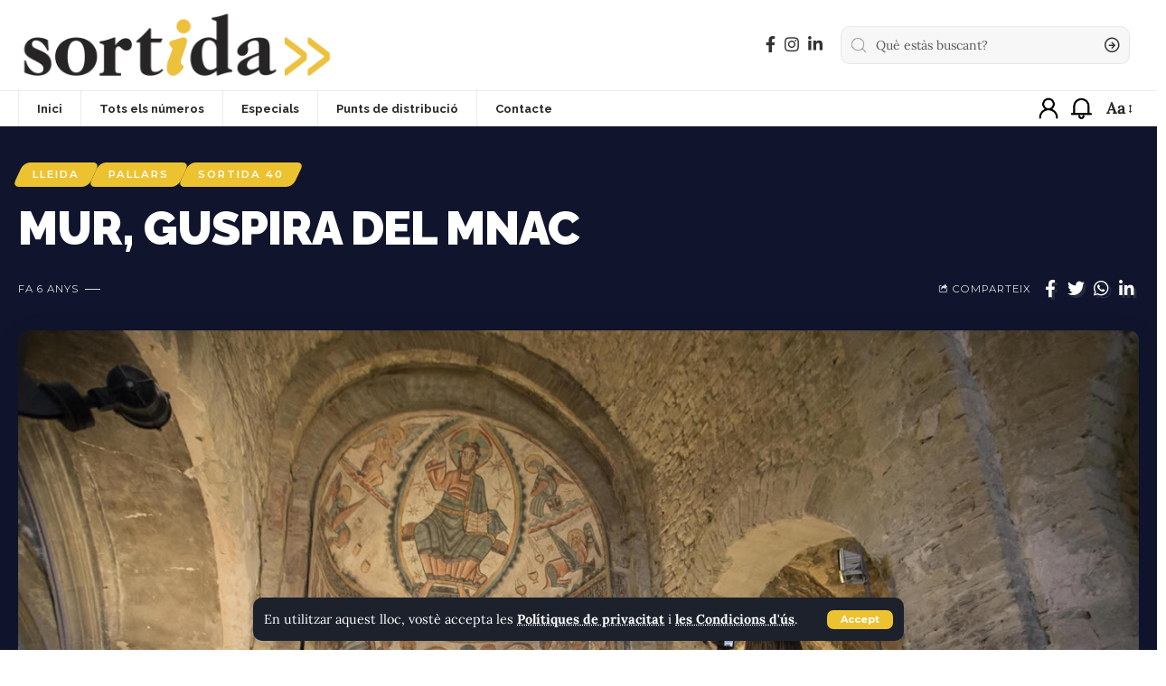

--- FILE ---
content_type: text/html; charset=UTF-8
request_url: https://sortida.cat/2020/02/01/mur-guspira-del-mnac/
body_size: 23305
content:
<!DOCTYPE html>
<html lang="ca">
<head>
    <meta charset="UTF-8">
    <meta http-equiv="X-UA-Compatible" content="IE=edge">
    <meta name="viewport" content="width=device-width, initial-scale=1">
    <link rel="profile" href="https://gmpg.org/xfn/11">
	<title>MUR, GUSPIRA DEL MNAC &#8211; Revista Sortida</title>
<meta name='robots' content='max-image-preview:large' />
<link rel="preconnect" href="https://fonts.gstatic.com" crossorigin><link rel="preload" as="style" onload="this.onload=null;this.rel='stylesheet'" id="rb-preload-gfonts" href="https://fonts.googleapis.com/css?family=Lora%3A400%2C500%2C600%2C700%2C400italic%2C500italic%2C600italic%2C700italic%7CRaleway%3A900%2C800%2C700%2C600%7CMontserrat%3A600%2C400%2C700%2C900&amp;display=swap" crossorigin><noscript><link rel="stylesheet" href="https://fonts.googleapis.com/css?family=Lora%3A400%2C500%2C600%2C700%2C400italic%2C500italic%2C600italic%2C700italic%7CRaleway%3A900%2C800%2C700%2C600%7CMontserrat%3A600%2C400%2C700%2C900&amp;display=swap"></noscript><link rel='dns-prefetch' href='//www.googletagmanager.com' />
<link rel="alternate" type="application/rss+xml" title="Revista Sortida &raquo; Canal d&#039;informació" href="https://sortida.cat/feed/" />
<link rel="alternate" type="application/rss+xml" title="Revista Sortida &raquo; Canal dels comentaris" href="https://sortida.cat/comments/feed/" />
<link rel="alternate" title="oEmbed (JSON)" type="application/json+oembed" href="https://sortida.cat/wp-json/oembed/1.0/embed?url=https%3A%2F%2Fsortida.cat%2F2020%2F02%2F01%2Fmur-guspira-del-mnac%2F" />
<link rel="alternate" title="oEmbed (XML)" type="text/xml+oembed" href="https://sortida.cat/wp-json/oembed/1.0/embed?url=https%3A%2F%2Fsortida.cat%2F2020%2F02%2F01%2Fmur-guspira-del-mnac%2F&#038;format=xml" />
<script type="application/ld+json">{"@context":"https://schema.org","@type":"Organization","legalName":"Revista Sortida","url":"https://sortida.cat/","sameAs":["https://www.facebook.com/sortida.cat/","https://www.instagram.com/revistasortida/","https://www.linkedin.com/in/revista-sortida-0007232a5/"]}</script>
<style id='wp-img-auto-sizes-contain-inline-css'>
img:is([sizes=auto i],[sizes^="auto," i]){contain-intrinsic-size:3000px 1500px}
/*# sourceURL=wp-img-auto-sizes-contain-inline-css */
</style>
<style id='wp-emoji-styles-inline-css'>

	img.wp-smiley, img.emoji {
		display: inline !important;
		border: none !important;
		box-shadow: none !important;
		height: 1em !important;
		width: 1em !important;
		margin: 0 0.07em !important;
		vertical-align: -0.1em !important;
		background: none !important;
		padding: 0 !important;
	}
/*# sourceURL=wp-emoji-styles-inline-css */
</style>
<link rel='stylesheet' id='wp-block-library-css' href='https://sortida.cat/wp-includes/css/dist/block-library/style.min.css?ver=6.9' media='all' />
<style id='global-styles-inline-css'>
:root{--wp--preset--aspect-ratio--square: 1;--wp--preset--aspect-ratio--4-3: 4/3;--wp--preset--aspect-ratio--3-4: 3/4;--wp--preset--aspect-ratio--3-2: 3/2;--wp--preset--aspect-ratio--2-3: 2/3;--wp--preset--aspect-ratio--16-9: 16/9;--wp--preset--aspect-ratio--9-16: 9/16;--wp--preset--color--black: #000000;--wp--preset--color--cyan-bluish-gray: #abb8c3;--wp--preset--color--white: #ffffff;--wp--preset--color--pale-pink: #f78da7;--wp--preset--color--vivid-red: #cf2e2e;--wp--preset--color--luminous-vivid-orange: #ff6900;--wp--preset--color--luminous-vivid-amber: #fcb900;--wp--preset--color--light-green-cyan: #7bdcb5;--wp--preset--color--vivid-green-cyan: #00d084;--wp--preset--color--pale-cyan-blue: #8ed1fc;--wp--preset--color--vivid-cyan-blue: #0693e3;--wp--preset--color--vivid-purple: #9b51e0;--wp--preset--gradient--vivid-cyan-blue-to-vivid-purple: linear-gradient(135deg,rgb(6,147,227) 0%,rgb(155,81,224) 100%);--wp--preset--gradient--light-green-cyan-to-vivid-green-cyan: linear-gradient(135deg,rgb(122,220,180) 0%,rgb(0,208,130) 100%);--wp--preset--gradient--luminous-vivid-amber-to-luminous-vivid-orange: linear-gradient(135deg,rgb(252,185,0) 0%,rgb(255,105,0) 100%);--wp--preset--gradient--luminous-vivid-orange-to-vivid-red: linear-gradient(135deg,rgb(255,105,0) 0%,rgb(207,46,46) 100%);--wp--preset--gradient--very-light-gray-to-cyan-bluish-gray: linear-gradient(135deg,rgb(238,238,238) 0%,rgb(169,184,195) 100%);--wp--preset--gradient--cool-to-warm-spectrum: linear-gradient(135deg,rgb(74,234,220) 0%,rgb(151,120,209) 20%,rgb(207,42,186) 40%,rgb(238,44,130) 60%,rgb(251,105,98) 80%,rgb(254,248,76) 100%);--wp--preset--gradient--blush-light-purple: linear-gradient(135deg,rgb(255,206,236) 0%,rgb(152,150,240) 100%);--wp--preset--gradient--blush-bordeaux: linear-gradient(135deg,rgb(254,205,165) 0%,rgb(254,45,45) 50%,rgb(107,0,62) 100%);--wp--preset--gradient--luminous-dusk: linear-gradient(135deg,rgb(255,203,112) 0%,rgb(199,81,192) 50%,rgb(65,88,208) 100%);--wp--preset--gradient--pale-ocean: linear-gradient(135deg,rgb(255,245,203) 0%,rgb(182,227,212) 50%,rgb(51,167,181) 100%);--wp--preset--gradient--electric-grass: linear-gradient(135deg,rgb(202,248,128) 0%,rgb(113,206,126) 100%);--wp--preset--gradient--midnight: linear-gradient(135deg,rgb(2,3,129) 0%,rgb(40,116,252) 100%);--wp--preset--font-size--small: 13px;--wp--preset--font-size--medium: 20px;--wp--preset--font-size--large: 36px;--wp--preset--font-size--x-large: 42px;--wp--preset--spacing--20: 0.44rem;--wp--preset--spacing--30: 0.67rem;--wp--preset--spacing--40: 1rem;--wp--preset--spacing--50: 1.5rem;--wp--preset--spacing--60: 2.25rem;--wp--preset--spacing--70: 3.38rem;--wp--preset--spacing--80: 5.06rem;--wp--preset--shadow--natural: 6px 6px 9px rgba(0, 0, 0, 0.2);--wp--preset--shadow--deep: 12px 12px 50px rgba(0, 0, 0, 0.4);--wp--preset--shadow--sharp: 6px 6px 0px rgba(0, 0, 0, 0.2);--wp--preset--shadow--outlined: 6px 6px 0px -3px rgb(255, 255, 255), 6px 6px rgb(0, 0, 0);--wp--preset--shadow--crisp: 6px 6px 0px rgb(0, 0, 0);}:where(.is-layout-flex){gap: 0.5em;}:where(.is-layout-grid){gap: 0.5em;}body .is-layout-flex{display: flex;}.is-layout-flex{flex-wrap: wrap;align-items: center;}.is-layout-flex > :is(*, div){margin: 0;}body .is-layout-grid{display: grid;}.is-layout-grid > :is(*, div){margin: 0;}:where(.wp-block-columns.is-layout-flex){gap: 2em;}:where(.wp-block-columns.is-layout-grid){gap: 2em;}:where(.wp-block-post-template.is-layout-flex){gap: 1.25em;}:where(.wp-block-post-template.is-layout-grid){gap: 1.25em;}.has-black-color{color: var(--wp--preset--color--black) !important;}.has-cyan-bluish-gray-color{color: var(--wp--preset--color--cyan-bluish-gray) !important;}.has-white-color{color: var(--wp--preset--color--white) !important;}.has-pale-pink-color{color: var(--wp--preset--color--pale-pink) !important;}.has-vivid-red-color{color: var(--wp--preset--color--vivid-red) !important;}.has-luminous-vivid-orange-color{color: var(--wp--preset--color--luminous-vivid-orange) !important;}.has-luminous-vivid-amber-color{color: var(--wp--preset--color--luminous-vivid-amber) !important;}.has-light-green-cyan-color{color: var(--wp--preset--color--light-green-cyan) !important;}.has-vivid-green-cyan-color{color: var(--wp--preset--color--vivid-green-cyan) !important;}.has-pale-cyan-blue-color{color: var(--wp--preset--color--pale-cyan-blue) !important;}.has-vivid-cyan-blue-color{color: var(--wp--preset--color--vivid-cyan-blue) !important;}.has-vivid-purple-color{color: var(--wp--preset--color--vivid-purple) !important;}.has-black-background-color{background-color: var(--wp--preset--color--black) !important;}.has-cyan-bluish-gray-background-color{background-color: var(--wp--preset--color--cyan-bluish-gray) !important;}.has-white-background-color{background-color: var(--wp--preset--color--white) !important;}.has-pale-pink-background-color{background-color: var(--wp--preset--color--pale-pink) !important;}.has-vivid-red-background-color{background-color: var(--wp--preset--color--vivid-red) !important;}.has-luminous-vivid-orange-background-color{background-color: var(--wp--preset--color--luminous-vivid-orange) !important;}.has-luminous-vivid-amber-background-color{background-color: var(--wp--preset--color--luminous-vivid-amber) !important;}.has-light-green-cyan-background-color{background-color: var(--wp--preset--color--light-green-cyan) !important;}.has-vivid-green-cyan-background-color{background-color: var(--wp--preset--color--vivid-green-cyan) !important;}.has-pale-cyan-blue-background-color{background-color: var(--wp--preset--color--pale-cyan-blue) !important;}.has-vivid-cyan-blue-background-color{background-color: var(--wp--preset--color--vivid-cyan-blue) !important;}.has-vivid-purple-background-color{background-color: var(--wp--preset--color--vivid-purple) !important;}.has-black-border-color{border-color: var(--wp--preset--color--black) !important;}.has-cyan-bluish-gray-border-color{border-color: var(--wp--preset--color--cyan-bluish-gray) !important;}.has-white-border-color{border-color: var(--wp--preset--color--white) !important;}.has-pale-pink-border-color{border-color: var(--wp--preset--color--pale-pink) !important;}.has-vivid-red-border-color{border-color: var(--wp--preset--color--vivid-red) !important;}.has-luminous-vivid-orange-border-color{border-color: var(--wp--preset--color--luminous-vivid-orange) !important;}.has-luminous-vivid-amber-border-color{border-color: var(--wp--preset--color--luminous-vivid-amber) !important;}.has-light-green-cyan-border-color{border-color: var(--wp--preset--color--light-green-cyan) !important;}.has-vivid-green-cyan-border-color{border-color: var(--wp--preset--color--vivid-green-cyan) !important;}.has-pale-cyan-blue-border-color{border-color: var(--wp--preset--color--pale-cyan-blue) !important;}.has-vivid-cyan-blue-border-color{border-color: var(--wp--preset--color--vivid-cyan-blue) !important;}.has-vivid-purple-border-color{border-color: var(--wp--preset--color--vivid-purple) !important;}.has-vivid-cyan-blue-to-vivid-purple-gradient-background{background: var(--wp--preset--gradient--vivid-cyan-blue-to-vivid-purple) !important;}.has-light-green-cyan-to-vivid-green-cyan-gradient-background{background: var(--wp--preset--gradient--light-green-cyan-to-vivid-green-cyan) !important;}.has-luminous-vivid-amber-to-luminous-vivid-orange-gradient-background{background: var(--wp--preset--gradient--luminous-vivid-amber-to-luminous-vivid-orange) !important;}.has-luminous-vivid-orange-to-vivid-red-gradient-background{background: var(--wp--preset--gradient--luminous-vivid-orange-to-vivid-red) !important;}.has-very-light-gray-to-cyan-bluish-gray-gradient-background{background: var(--wp--preset--gradient--very-light-gray-to-cyan-bluish-gray) !important;}.has-cool-to-warm-spectrum-gradient-background{background: var(--wp--preset--gradient--cool-to-warm-spectrum) !important;}.has-blush-light-purple-gradient-background{background: var(--wp--preset--gradient--blush-light-purple) !important;}.has-blush-bordeaux-gradient-background{background: var(--wp--preset--gradient--blush-bordeaux) !important;}.has-luminous-dusk-gradient-background{background: var(--wp--preset--gradient--luminous-dusk) !important;}.has-pale-ocean-gradient-background{background: var(--wp--preset--gradient--pale-ocean) !important;}.has-electric-grass-gradient-background{background: var(--wp--preset--gradient--electric-grass) !important;}.has-midnight-gradient-background{background: var(--wp--preset--gradient--midnight) !important;}.has-small-font-size{font-size: var(--wp--preset--font-size--small) !important;}.has-medium-font-size{font-size: var(--wp--preset--font-size--medium) !important;}.has-large-font-size{font-size: var(--wp--preset--font-size--large) !important;}.has-x-large-font-size{font-size: var(--wp--preset--font-size--x-large) !important;}
/*# sourceURL=global-styles-inline-css */
</style>

<style id='classic-theme-styles-inline-css'>
/*! This file is auto-generated */
.wp-block-button__link{color:#fff;background-color:#32373c;border-radius:9999px;box-shadow:none;text-decoration:none;padding:calc(.667em + 2px) calc(1.333em + 2px);font-size:1.125em}.wp-block-file__button{background:#32373c;color:#fff;text-decoration:none}
/*# sourceURL=/wp-includes/css/classic-themes.min.css */
</style>
<link rel='stylesheet' id='elementor-icons-css' href='https://sortida.cat/wp-content/plugins/elementor/assets/lib/eicons/css/elementor-icons.min.css?ver=5.44.0' media='all' />
<link rel='stylesheet' id='elementor-frontend-css' href='https://sortida.cat/wp-content/plugins/elementor/assets/css/frontend.min.css?ver=3.33.2' media='all' />
<link rel='stylesheet' id='elementor-post-6-css' href='https://sortida.cat/wp-content/uploads/elementor/css/post-6.css?ver=1769216422' media='all' />
<link rel='stylesheet' id='elementor-post-2261-css' href='https://sortida.cat/wp-content/uploads/elementor/css/post-2261.css?ver=1769216423' media='all' />

<link rel='stylesheet' id='foxiz-main-css' href='https://sortida.cat/wp-content/themes/foxiz/assets/css/main.css?ver=1.9.3' media='all' />
<link rel='stylesheet' id='foxiz-print-css' href='https://sortida.cat/wp-content/themes/foxiz/assets/css/print.css?ver=1.9.3' media='all' />
<link rel='stylesheet' id='foxiz-style-css' href='https://sortida.cat/wp-content/themes/foxiz/style.css?ver=1.9.3' media='all' />
<style id='foxiz-style-inline-css'>
:root {--body-family:Lora;--body-fweight:400;--body-fcolor:#333333;--body-fsize:18px;--h1-family:Raleway;--h1-fweight:900;--h1-fsize:42px;--h1-fspace:-1px;--h2-family:Raleway;--h2-fweight:900;--h2-fsize:24px;--h2-fspace:-1px;--h3-family:Raleway;--h3-fweight:900;--h3-fsize:21px;--h4-family:Raleway;--h4-fweight:900;--h4-fsize:15px;--h5-family:Raleway;--h5-fweight:800;--h5-fsize:14px;--h6-family:Raleway;--h6-fweight:800;--h6-fsize:13px;--cat-family:Montserrat;--cat-fweight:600;--cat-transform:uppercase;--cat-fsize:10px;--cat-fspace:2px;--meta-family:Montserrat;--meta-fweight:400;--meta-transform:uppercase;--meta-fsize:10px;--meta-fspace:1px;--meta-b-family:Montserrat;--meta-b-fweight:600;--meta-b-transform:uppercase;--meta-b-fcolor:#333333;--meta-b-fspace:1px;--input-family:Lora;--input-fweight:400;--btn-family:Montserrat;--btn-fweight:700;--btn-fsize:12px;--menu-family:Raleway;--menu-fweight:700;--menu-fsize:13px;--menu-fspace:0px;--submenu-family:Raleway;--submenu-fweight:600;--submenu-fsize:11px;--submenu-fspace:0px;--dwidgets-family:Montserrat;--dwidgets-fweight:700;--dwidgets-fsize:12px;--headline-family:Raleway;--headline-fweight:900;--headline-fsize:52px;--headline-fspace:-1px;--tagline-family:Lora;--tagline-fweight:700;--tagline-fsize:17px;--heading-family:Montserrat;--heading-fweight:900;--heading-fspace:-1px;--subheading-family:Montserrat;--subheading-fweight:900;--subheading-fspace:-1px;--quote-family:Montserrat;--quote-fweight:700;--quote-fspace:-1px;--readmore-fsize : 12px;--bcrumb-fsize : 11px;--excerpt-fsize : 14px;--headline-s-fsize : 48px;--tagline-s-fsize : 17px;}@media (max-width: 1024px) {body {--body-fsize : 16px;--h1-fsize : 36px;--h2-fsize : 24px;--h3-fsize : 19px;--h4-fsize : 14px;--h5-fsize : 13px;--h6-fsize : 12px;--meta-fsize : 9px;--readmore-fsize : 11px;--btn-fsize : 11px;--bcrumb-fsize : 10px;--excerpt-fsize : 13px;--dwidgets-fsize : 11px;--headline-fsize : 42px;--headline-s-fsize : 42px;--tagline-fsize : 15px;--tagline-s-fsize : 15px;}}@media (max-width: 767px) {body {--body-fsize : 15px;--h1-fsize : 28px;--h2-fsize : 20px;--h3-fsize : 17px;--h4-fsize : 14px;--h5-fsize : 13px;--h6-fsize : 12px;--meta-fsize : 9px;--readmore-fsize : 11px;--btn-fsize : 11px;--bcrumb-fsize : 10px;--excerpt-fsize : 13px;--dwidgets-fsize : 11px;--headline-fsize : 32px;--headline-s-fsize : 32px;--tagline-fsize : 15px;--tagline-s-fsize : 15px;}}:root {--g-color :#edc230;--g-color-90 :#edc230e6;--dark-accent :#10142d;--dark-accent-90 :#10142de6;--dark-accent-0 :#10142d00;--indicator-bg-from :#1045a6;--indicator-bg-to :#bcbcbc;}[data-theme="dark"], .light-scheme {--solid-white :#151921;--meta-b-fcolor :#ffffff;--wc-add-cart-color :#ffffff;}.is-hd-4 {--hd4-logo-height :70px;}[data-theme="dark"].is-hd-4 {--nav-bg: #191c20;--nav-bg-from: #191c20;--nav-bg-to: #191c20;}[data-theme="dark"].is-hd-5, [data-theme="dark"].is-hd-5:not(.sticky-on) {--nav-bg: #191c20;--nav-bg-from: #191c20;--nav-bg-to: #191c20;}:root {--privacy-bg-color :#1c212c;--privacy-color :#ffffff;--max-width-wo-sb : 860px;--round-3 :7px;--round-5 :10px;--round-7 :15px;--hyperlink-line-color :var(--g-color);--meta-style-w: 1.5em; --meta-style-h: 1px; --meta-style-o: 1;}.breadcrumb-inner, .woocommerce-breadcrumb { font-family:Montserrat;font-weight:600;}.p-readmore { font-family:Montserrat;font-weight:700;}.mobile-menu > li > a  { font-family:Raleway;font-weight:700;font-size:12px;letter-spacing:-.5px;}.mobile-menu .sub-menu a { font-family:Raleway;font-weight:700;font-size:13px;letter-spacing:-.5px;}.mobile-qview a { font-family:Raleway;font-weight:700;font-size:13px;letter-spacing:-.5px;}.search-header:before { background-repeat : no-repeat;background-size : contain;background-image : url(https://foxiz.themeruby.com/roads/wp-content/uploads/sites/3/2022/09/city-bg.png);background-attachment : scroll;background-position : center bottom;}[data-theme="dark"] .search-header:before { background-repeat : no-repeat;background-size : contain;background-attachment : scroll;background-position : center bottom;}.footer-has-bg { background-color : #fafafa;}[data-theme="dark"] .footer-has-bg { background-color : #232731;}.block-grid-box-1 {--default-box :#ffffff;}.block-grid-box-1 {--dark-box-color :#1c212c;}.block-grid-box-2 {--default-box :#ffffff;}.block-grid-box-2 {--default-dark-box :#1c212c;}.block-list-box-1 {--default-box :#ffffff;}.block-list-box-1 {--default-dark-box :#1c212c;}.block-list-box-1 {--default-box :#ffffff;}.block-list-box-2 {--default-dark-box :#1c212c;}.copyright-inner .copyright { font-size:13px; }#amp-mobile-version-switcher { display: none; }.single .featured-vertical { padding-bottom: 100%; }.search-icon-svg { background-image: url(https://sortida.cat/wp-content/uploads/2023/06/lupa.png); background-size: cover; background-color: transparent; }.search-btn > .search-icon-svg { font-size: 26px;}.notification-icon-svg { background-image: url(https://sortida.cat/wp-content/uploads/2023/06/notificacio.png); background-size: cover; background-color: transparent; }.notification-icon-svg { font-size: 26px;}.login-icon-svg { background-image: url(https://sortida.cat/wp-content/uploads/2023/06/user.png); background-size: cover; background-color: transparent; }.login-icon-svg { font-size: 26px;}
/*# sourceURL=foxiz-style-inline-css */
</style>
<link rel='stylesheet' id='elementor-gf-local-roboto-css' href='https://sortida.cat/wp-content/uploads/elementor/google-fonts/css/roboto.css?ver=1742298790' media='all' />
<link rel='stylesheet' id='elementor-gf-local-robotoslab-css' href='https://sortida.cat/wp-content/uploads/elementor/google-fonts/css/robotoslab.css?ver=1742298793' media='all' />
<link rel='stylesheet' id='elementor-gf-local-lora-css' href='https://sortida.cat/wp-content/uploads/elementor/google-fonts/css/lora.css?ver=1742298796' media='all' />
<link rel='stylesheet' id='elementor-icons-shared-0-css' href='https://sortida.cat/wp-content/plugins/elementor/assets/lib/font-awesome/css/fontawesome.min.css?ver=5.15.3' media='all' />
<link rel='stylesheet' id='elementor-icons-fa-regular-css' href='https://sortida.cat/wp-content/plugins/elementor/assets/lib/font-awesome/css/regular.min.css?ver=5.15.3' media='all' />
<script id="real3d-flipbook-global-js-extra">
var flipbookOptions_global = {"pages":[],"pdfUrl":"","printPdfUrl":"","tableOfContent":[],"id":"","bookId":"","date":"","lightboxThumbnailUrl":"","mode":"lightbox","viewMode":"3d","pageTextureSize":"2048","pageTextureSizeSmall":"1500","pageTextureSizeMobile":"","pageTextureSizeMobileSmall":"1024","minPixelRatio":"1","pdfTextLayer":"true","zoomMin":"0.9","zoomStep":"2","zoomSize":"","zoomReset":"false","doubleClickZoom":"false","pageDrag":"true","singlePageMode":"false","pageFlipDuration":"1","sound":"true","startPage":"1","pageNumberOffset":"0","deeplinking":{"enabled":"false","prefix":""},"responsiveView":"false","responsiveViewTreshold":"768","responsiveViewRatio":"1","cover":"true","backCover":"true","scaleCover":"false","pageCaptions":"false","height":"400","responsiveHeight":"true","containerRatio":"","thumbnailsOnStart":"false","contentOnStart":"false","searchOnStart":"","searchResultsThumbs":"false","tableOfContentCloseOnClick":"true","thumbsCloseOnClick":"true","autoplayOnStart":"false","autoplayInterval":"3000","autoplayLoop":"true","autoplayStartPage":"1","rightToLeft":"false","pageWidth":"","pageHeight":"","thumbSize":"100%","logoImg":"","logoUrl":"","logoUrlTarget":"_blank","logoCSS":"position:absolute;left:0;top:0;","menuSelector":"","zIndex":"auto","preloaderText":"","googleAnalyticsTrackingCode":"","pdfBrowserViewerIfIE":"false","modeMobile":"lightbox","viewModeMobile":"","aspectMobile":"","aspectRatioMobile":"0.71","singlePageModeIfMobile":"false","logoHideOnMobile":"false","mobile":{"thumbnailsOnStart":"false","contentOnStart":"false","pagesInMemory":"6","bitmapResizeHeight":"","bitmapResizeQuality":"","currentPage":{"enabled":"false"},"pdfUrl":""},"lightboxCssClass":"","lightboxLink":"","lightboxLinkNewWindow":"true","lightboxBackground":"rgba(81,85,88,0.86)","lightboxBackgroundPattern":"","lightboxBackgroundImage":"","lightboxContainerCSS":"display:inline-block;padding:5px;","lightboxThumbnailHeight":"1000","lightboxThumbnailUrlCSS":"display:block-center;\r\nbox-shadow: rgba(149, 157, 165, 0.2) 0px 8px 24px;","lightboxThumbnailInfo":"false","lightboxThumbnailInfoText":"","lightboxThumbnailInfoCSS":"top: 0;  width: 80%; height: 100%; font-size: 16px; color: #000; background: rgba(255,255,255,.8);","showTitle":"true","showDate":"false","hideThumbnail":"false","lightboxText":"","lightboxTextCSS":"display:block;","lightboxTextPosition":"top","lightBoxOpened":"false","lightBoxFullscreen":"false","lightboxStartPage":"","lightboxMarginV":"0","lightboxMarginH":"0","lights":"true","lightPositionX":"0","lightPositionY":"150","lightPositionZ":"1400","lightIntensity":"0.6","shadows":"true","shadowMapSize":"2048","shadowOpacity":"0.2","shadowDistance":"15","pageHardness":"2","coverHardness":"2","pageRoughness":"1","pageMetalness":"0","pageSegmentsW":"6","pageSegmentsH":"1","pagesInMemory":"20","bitmapResizeHeight":"","bitmapResizeQuality":"","pageMiddleShadowSize":"2","pageMiddleShadowColorL":"#999999","pageMiddleShadowColorR":"#777777","antialias":"false","pan":"0","tilt":"0","rotateCameraOnMouseDrag":"true","panMax":"20","panMin":"-20","tiltMax":"0","tiltMin":"-60","currentPage":{"enabled":"true","title":"Current page","hAlign":"left","vAlign":"top"},"btnAutoplay":{"enabled":"true","title":"Autoplay","vAlign":"bottom","hAlign":"center"},"btnNext":{"enabled":"true","title":"Next Page"},"btnLast":{"enabled":"false","title":"Last Page"},"btnPrev":{"enabled":"true","title":"Previous Page"},"btnFirst":{"enabled":"false","title":"First Page"},"btnZoomIn":{"enabled":"true","title":"Zoom in","vAlign":"bottom","hAlign":"center"},"btnZoomOut":{"enabled":"true","title":"Zoom out","vAlign":"bottom","hAlign":"center"},"btnToc":{"enabled":"true","title":"Table of Contents","vAlign":"bottom","hAlign":"center"},"btnThumbs":{"enabled":"true","title":"Pages","vAlign":"bottom","hAlign":"center"},"btnShare":{"enabled":"true","title":"Share","vAlign":"bottom","hAlign":"center"},"btnNotes":{"enabled":"false","title":"Notes"},"btnDownloadPages":{"enabled":"false","url":"","title":"Download pages","vAlign":"bottom","hAlign":"center"},"btnDownloadPdf":{"enabled":"false","url":"","title":"Download PDF","forceDownload":"true","openInNewWindow":"true","vAlign":"bottom","hAlign":"center"},"btnSound":{"enabled":"true","title":"Sound","vAlign":"bottom","hAlign":"center"},"btnExpand":{"enabled":"true","title":"Toggle fullscreen","vAlign":"bottom","hAlign":"center"},"btnSingle":{"enabled":"true","title":"Toggle single page"},"btnSearch":{"enabled":"false","title":"Search","vAlign":"bottom","hAlign":"center"},"search":{"enabled":"false","title":"Search"},"btnBookmark":{"enabled":"false","title":"Bookmark","vAlign":"bottom","hAlign":"center"},"btnPrint":{"enabled":"true","title":"Print","vAlign":"bottom","hAlign":"center"},"btnTools":{"enabled":"true","title":"Tools"},"btnClose":{"enabled":"true","title":"Close"},"whatsapp":{"enabled":"true"},"twitter":{"enabled":"true"},"facebook":{"enabled":"true"},"pinterest":{"enabled":"true"},"email":{"enabled":"true"},"linkedin":{"enabled":"true"},"digg":{"enabled":"false"},"reddit":{"enabled":"false"},"shareUrl":"","shareTitle":"","shareImage":"","layout":"1","icons":"FontAwesome","skin":"light","useFontAwesome5":"true","sideNavigationButtons":"true","menuNavigationButtons":"false","backgroundColor":"rgb(81, 85, 88)","backgroundPattern":"","backgroundImage":"","backgroundTransparent":"false","menuBackground":"","menuShadow":"","menuMargin":"0","menuPadding":"0","menuOverBook":"false","menuFloating":"false","menuTransparent":"false","menu2Background":"","menu2Shadow":"","menu2Margin":"0","menu2Padding":"0","menu2OverBook":"true","menu2Floating":"false","menu2Transparent":"true","skinColor":"","skinBackground":"","hideMenu":"false","menuAlignHorizontal":"center","btnColor":"","btnColorHover":"","btnBackground":"none","btnRadius":"0","btnMargin":"2","btnSize":"14","btnPaddingV":"10","btnPaddingH":"10","btnShadow":"","btnTextShadow":"","btnBorder":"","arrowColor":"#fff","arrowColorHover":"#fff","arrowBackground":"rgba(0,0,0,0)","arrowBackgroundHover":"rgba(0, 0, 0, .15)","arrowRadius":"4","arrowMargin":"4","arrowSize":"40","arrowPadding":"10","arrowTextShadow":"0px 0px 1px rgba(0, 0, 0, 1)","arrowBorder":"","closeBtnColorHover":"#FFF","closeBtnBackground":"rgba(0,0,0,.4)","closeBtnRadius":"0","closeBtnMargin":"0","closeBtnSize":"20","closeBtnPadding":"5","closeBtnTextShadow":"","closeBtnBorder":"","floatingBtnColor":"","floatingBtnColorHover":"","floatingBtnBackground":"","floatingBtnBackgroundHover":"","floatingBtnRadius":"","floatingBtnMargin":"","floatingBtnSize":"","floatingBtnPadding":"","floatingBtnShadow":"","floatingBtnTextShadow":"","floatingBtnBorder":"","currentPageMarginV":"5","currentPageMarginH":"5","arrowsAlwaysEnabledForNavigation":"true","arrowsDisabledNotFullscreen":"true","touchSwipeEnabled":"true","fitToWidth":"false","rightClickEnabled":"true","linkColor":"rgba(0, 0, 0, 0)","linkColorHover":"rgba(255, 255, 0, 1)","linkOpacity":"0.4","linkTarget":"_blank","pdfAutoLinks":"false","disableRange":"false","strings":{"print":"Print","printLeftPage":"Print left page","printRightPage":"Print right page","printCurrentPage":"Print current page","printAllPages":"Print all pages","download":"Download","downloadLeftPage":"Download left page","downloadRightPage":"Download right page","downloadCurrentPage":"Download current page","downloadAllPages":"Download all pages","bookmarks":"Bookmarks","bookmarkLeftPage":"Bookmark left page","bookmarkRightPage":"Bookmark right page","bookmarkCurrentPage":"Bookmark current page","search":"Search","findInDocument":"Find in document","pagesFoundContaining":"pages found containing","noMatches":"No matches","matchesFound":"matches found","page":"Page","matches":"matches","thumbnails":"Thumbnails","tableOfContent":"Table of Contents","share":"Share","pressEscToClose":"Press ESC to close","password":"Password","addNote":"Add note","typeInYourNote":"Type in your note..."},"access":"full","backgroundMusic":"","cornerCurl":"false","pdfTools":{"pageHeight":"1500","thumbHeight":"100","quality":"0.8","textLayer":"true","autoConvert":"true"},"slug":"","convertPDFLinks":"true","convertPDFLinksWithClass":"","convertPDFLinksWithoutClass":"","overridePDFEmbedder":"true","overrideDflip":"true","overrideWonderPDFEmbed":"true","override3DFlipBook":"true","overridePDFjsViewer":"true","resumeReading":"false","previewPages":"","previewMode":"","sideMenuOverBook":"true","sideMenuOverMenu":"false","sideMenuOverMenu2":"true","s":"fcbc6be7"};
//# sourceURL=real3d-flipbook-global-js-extra
</script>
<script id="jquery-core-js-extra">
var WilokeButtonPlus = {"prefix":"wiloke-button-plus","userID":"0","ajaxUrl":"https://sortida.cat/wp-admin/admin-ajax.php"};
//# sourceURL=jquery-core-js-extra
</script>
<script src="https://sortida.cat/wp-includes/js/jquery/jquery.min.js?ver=3.7.1" id="jquery-core-js"></script>
<script src="https://sortida.cat/wp-includes/js/jquery/jquery-migrate.min.js?ver=3.4.1" id="jquery-migrate-js"></script>

<!-- Google tag (gtag.js) snippet added by Site Kit -->
<!-- Google Analytics snippet added by Site Kit -->
<script src="https://www.googletagmanager.com/gtag/js?id=GT-TWZ94RX" id="google_gtagjs-js" async></script>
<script id="google_gtagjs-js-after">
window.dataLayer = window.dataLayer || [];function gtag(){dataLayer.push(arguments);}
gtag("set","linker",{"domains":["sortida.cat"]});
gtag("js", new Date());
gtag("set", "developer_id.dZTNiMT", true);
gtag("config", "GT-TWZ94RX");
//# sourceURL=google_gtagjs-js-after
</script>
<script src="https://sortida.cat/wp-content/themes/foxiz/assets/js/highlight-share.js?ver=1" id="highlight-share-js"></script>
<link rel="preload" href="https://sortida.cat/wp-content/themes/foxiz/assets/fonts/icons.woff2" as="font" type="font/woff2" crossorigin="anonymous"> <link rel="https://api.w.org/" href="https://sortida.cat/wp-json/" /><link rel="alternate" title="JSON" type="application/json" href="https://sortida.cat/wp-json/wp/v2/posts/262" /><link rel="EditURI" type="application/rsd+xml" title="RSD" href="https://sortida.cat/xmlrpc.php?rsd" />
<meta name="generator" content="WordPress 6.9" />
<link rel="canonical" href="https://sortida.cat/2020/02/01/mur-guspira-del-mnac/" />
<link rel='shortlink' href='https://sortida.cat/?p=262' />
<meta name="generator" content="Site Kit by Google 1.166.0" /><!-- HubSpot WordPress Plugin v11.3.21: embed JS disabled as a portalId has not yet been configured --><meta name="generator" content="Elementor 3.33.2; features: additional_custom_breakpoints; settings: css_print_method-external, google_font-enabled, font_display-swap">
<script type="application/ld+json">{"@context":"https://schema.org","@type":"WebSite","@id":"https://sortida.cat/#website","url":"https://sortida.cat/","name":"Revista Sortida","potentialAction":{"@type":"SearchAction","target":"https://sortida.cat/?s={search_term_string}","query-input":"required name=search_term_string"}}</script>
			<style>
				.e-con.e-parent:nth-of-type(n+4):not(.e-lazyloaded):not(.e-no-lazyload),
				.e-con.e-parent:nth-of-type(n+4):not(.e-lazyloaded):not(.e-no-lazyload) * {
					background-image: none !important;
				}
				@media screen and (max-height: 1024px) {
					.e-con.e-parent:nth-of-type(n+3):not(.e-lazyloaded):not(.e-no-lazyload),
					.e-con.e-parent:nth-of-type(n+3):not(.e-lazyloaded):not(.e-no-lazyload) * {
						background-image: none !important;
					}
				}
				@media screen and (max-height: 640px) {
					.e-con.e-parent:nth-of-type(n+2):not(.e-lazyloaded):not(.e-no-lazyload),
					.e-con.e-parent:nth-of-type(n+2):not(.e-lazyloaded):not(.e-no-lazyload) * {
						background-image: none !important;
					}
				}
			</style>
			            <meta property="og:title" content="MUR, GUSPIRA DEL MNAC"/>
            <meta property="og:url" content="https://sortida.cat/2020/02/01/mur-guspira-del-mnac/"/>
            <meta property="og:site_name" content="Revista Sortida"/>
			                <meta property="og:image" content="https://sortida.cat/wp-content/uploads/2020/03/13082017-_MG_0696.jpg"/>
			                <meta property="og:type" content="article"/>
				                <meta property="article:published_time" content="2020-02-01T16:20:47+00:00"/>
			                    <meta property="article:modified_time" content="2023-06-15T15:45:20+00:00"/>
                <meta name="author" content="jose"/>
                <meta name="twitter:card" content="summary_large_image"/>
                <meta name="twitter:creator" content="@Revista Sortida"/>
                <meta name="twitter:label1" content="Written by"/>
                <meta name="twitter:data1" content="jose"/>
				                <meta name="twitter:label2" content="Est. reading time"/>
                <meta name="twitter:data2" content="3 minutes"/>
			<script type="application/ld+json">{"@context":"http://schema.org","@type":"BreadcrumbList","itemListElement":[{"@type":"ListItem","position":4,"item":{"@id":"https://sortida.cat/2020/02/01/mur-guspira-del-mnac/","name":"MUR, GUSPIRA DEL MNAC"}},{"@type":"ListItem","position":3,"item":{"@id":"https://sortida.cat/category/lleida/","name":"Lleida"}},{"@type":"ListItem","position":2,"item":{"@id":"https://sortida.cat/blog/","name":"Blog"}},{"@type":"ListItem","position":1,"item":{"@id":"https://sortida.cat","name":"Revista Sortida"}}]}</script>
<link rel="icon" href="https://sortida.cat/wp-content/uploads/2023/06/cropped-sortidafavicon-32x32.png" sizes="32x32" />
<link rel="icon" href="https://sortida.cat/wp-content/uploads/2023/06/cropped-sortidafavicon-192x192.png" sizes="192x192" />
<link rel="apple-touch-icon" href="https://sortida.cat/wp-content/uploads/2023/06/cropped-sortidafavicon-180x180.png" />
<meta name="msapplication-TileImage" content="https://sortida.cat/wp-content/uploads/2023/06/cropped-sortidafavicon-270x270.png" />
		<style id="wp-custom-css">
			.meta-el meta-author{
display:none !important!
}		</style>
		<link rel='stylesheet' id='widget-divider-css' href='https://sortida.cat/wp-content/plugins/elementor/assets/css/widget-divider.min.css?ver=3.33.2' media='all' />
<link rel='stylesheet' id='swiper-css' href='https://sortida.cat/wp-content/plugins/elementor/assets/lib/swiper/v8/css/swiper.min.css?ver=8.4.5' media='all' />
<link rel='stylesheet' id='e-swiper-css' href='https://sortida.cat/wp-content/plugins/elementor/assets/css/conditionals/e-swiper.min.css?ver=3.33.2' media='all' />
<link rel='stylesheet' id='widget-image-css' href='https://sortida.cat/wp-content/plugins/elementor/assets/css/widget-image.min.css?ver=3.33.2' media='all' />
<link rel='stylesheet' id='fluent-form-styles-css' href='https://sortida.cat/wp-content/plugins/fluentform/assets/css/fluent-forms-public.css?ver=6.1.7' media='all' />
<link rel='stylesheet' id='fluentform-public-default-css' href='https://sortida.cat/wp-content/plugins/fluentform/assets/css/fluentform-public-default.css?ver=6.1.7' media='all' />
<link rel='stylesheet' id='fluentform-elementor-widget-css' href='https://sortida.cat/wp-content/plugins/fluentform/assets/css/fluent-forms-elementor-widget.css?ver=6.1.7' media='all' />
</head>
<body class="wp-singular post-template-default single single-post postid-262 single-format-standard wp-custom-logo wp-embed-responsive wp-theme-foxiz personalized-ask-login elementor-default elementor-kit-6 menu-ani-2 hover-ani-8 btn-ani-1 is-rm-simple is-hd-4 is-standard-2 is-mstick yes-tstick is-backtop none-m-backtop is-mstick is-smart-sticky" data-theme="default">
<div class="site-outer">
	        <header id="site-header" class="header-wrap rb-section header-4 header-wrapper has-quick-menu">
			<aside id="rb-privacy" class="privacy-bar privacy-bottom"><div class="privacy-inner"><div class="privacy-content">En utilitzar aquest lloc, vostè accepta les <a href="https://sortida.cat/cookies/">Polítiques de privacitat</a> i <a href="#">les Condicions d'ús</a>.</div><div class="privacy-dismiss"><a id="privacy-trigger" href="#" class="privacy-dismiss-btn is-btn"><span>Accept</span></a></div></div></aside>        <div class="reading-indicator"><span id="reading-progress"></span></div>
		            <div class="logo-sec">
                <div class="logo-sec-inner rb-container edge-padding">
                    <div class="logo-sec-left">        <div class="logo-wrap is-image-logo site-branding">
            <a href="https://sortida.cat/" class="logo" title="Revista Sortida">
				<img fetchpriority="high" class="logo-default" data-mode="default" height="300" width="1500" src="https://sortida.cat/wp-content/uploads/2024/11/logo-sortida-ok.png" srcset="https://sortida.cat/wp-content/uploads/2024/11/logo-sortida-ok.png 1x,https://sortida.cat/wp-content/uploads/2024/11/logo-sortida-ok.png 2x" alt="Revista Sortida" decoding="async" loading="eager"><img class="logo-dark" data-mode="dark" height="193" width="512" src="https://sortida.cat/wp-content/uploads/2023/06/image-2-e1686846657883.png" srcset="https://sortida.cat/wp-content/uploads/2023/06/image-2-e1686846657883.png 1x,https://sortida.cat/wp-content/uploads/2023/06/image-2-e1686846657883.png 2x" alt="Revista Sortida" decoding="async" loading="eager">            </a>
        </div>
		</div>
                    <div class="logo-sec-right">
						            <div class="header-social-list wnav-holder"><a class="social-link-facebook" aria-label="Facebook" data-title="Facebook" href="https://www.facebook.com/sortida.cat/" target="_blank" rel="noopener nofollow"><i class="rbi rbi-facebook" aria-hidden="true"></i></a><a class="social-link-instagram" aria-label="Instagram" data-title="Instagram" href="https://www.instagram.com/revistasortida/" target="_blank" rel="noopener nofollow"><i class="rbi rbi-instagram" aria-hidden="true"></i></a><a class="social-link-linkedin" aria-label="LinkedIn" data-title="LinkedIn" href="https://www.linkedin.com/in/revista-sortida-0007232a5/" target="_blank" rel="noopener nofollow"><i class="rbi rbi-linkedin" aria-hidden="true"></i></a></div>
		        <div class="header-search-form is-form-layout">
			        <form method="get" action="https://sortida.cat/" class="rb-search-form"  data-search="post" data-limit="0" data-follow="0">
            <div class="search-form-inner">
				                    <span class="search-icon"><span class="search-icon-svg"></span></span>
				                <span class="search-text"><input type="text" class="field" placeholder="Què estàs buscant?" value="" name="s"/></span>
                <span class="rb-search-submit"><input type="submit" value="Buscar"/><i class="rbi rbi-cright" aria-hidden="true"></i></span>
				            </div>
			        </form>
	        </div>
		</div>
                </div>
            </div>
            <div id="navbar-outer" class="navbar-outer">
                <div id="sticky-holder" class="sticky-holder">
                    <div class="navbar-wrap">
                        <div class="rb-container edge-padding">
                            <div class="navbar-inner">
                                <div class="navbar-left">
									        <nav id="site-navigation" class="main-menu-wrap" aria-label="main menu"><ul id="menu-main" class="main-menu rb-menu large-menu" itemscope itemtype="https://www.schema.org/SiteNavigationElement"><li id="menu-item-3503" class="menu-item menu-item-type-post_type menu-item-object-page menu-item-home menu-item-3503"><a href="https://sortida.cat/"><span>Inici</span></a></li>
<li id="menu-item-3897" class="menu-item menu-item-type-post_type menu-item-object-page menu-item-3897"><a href="https://sortida.cat/tots-els-numeros/"><span>Tots els números</span></a></li>
<li id="menu-item-7020" class="menu-item menu-item-type-post_type menu-item-object-page menu-item-7020"><a href="https://sortida.cat/especials/"><span>Especials</span></a></li>
<li id="menu-item-3855" class="menu-item menu-item-type-post_type menu-item-object-page menu-item-3855"><a href="https://sortida.cat/mapa-de-distribucio-de-la-revista-sortida/"><span>Punts de distribució</span></a></li>
<li id="menu-item-3501" class="menu-item menu-item-type-post_type menu-item-object-page menu-item-3501"><a href="https://sortida.cat/contacte/"><span>Contacte</span></a></li>
</ul></nav>
		        <div id="s-title-sticky" class="s-title-sticky">
            <div class="s-title-sticky-left">
                <span class="sticky-title-label">Lectura:</span>
                <span class="h4 sticky-title">MUR, GUSPIRA DEL MNAC</span>
            </div>
			        <div class="sticky-share-list">
            <div class="t-shared-header meta-text">
                <i class="rbi rbi-share" aria-hidden="true"></i>                    <span class="share-label">Comparteix</span>            </div>
            <div class="sticky-share-list-items effect-fadeout">            <a class="share-action share-trigger icon-facebook" href="https://www.facebook.com/sharer.php?u=https%3A%2F%2Fsortida.cat%2F2020%2F02%2F01%2Fmur-guspira-del-mnac%2F" data-title="Facebook" data-gravity=n rel="nofollow"><i class="rbi rbi-facebook" aria-hidden="true"></i></a>
		        <a class="share-action share-trigger icon-twitter" href="https://twitter.com/intent/tweet?text=MUR%2C+GUSPIRA+DEL+MNAC&amp;url=https%3A%2F%2Fsortida.cat%2F2020%2F02%2F01%2Fmur-guspira-del-mnac%2F&amp;via=Revista+Sortida" data-title="Twitter" data-gravity=n rel="nofollow">
            <i class="rbi rbi-twitter" aria-hidden="true"></i></a>            <a class="share-action icon-whatsapp is-web" href="https://web.whatsapp.com/send?text=MUR%2C+GUSPIRA+DEL+MNAC &#9758; https%3A%2F%2Fsortida.cat%2F2020%2F02%2F01%2Fmur-guspira-del-mnac%2F" target="_blank" data-title="WhatsApp" data-gravity=n rel="nofollow"><i class="rbi rbi-whatsapp" aria-hidden="true"></i></a>
            <a class="share-action icon-whatsapp is-mobile" href="whatsapp://send?text=MUR%2C+GUSPIRA+DEL+MNAC &#9758; https%3A%2F%2Fsortida.cat%2F2020%2F02%2F01%2Fmur-guspira-del-mnac%2F" target="_blank" data-title="WhatsApp" data-gravity=n rel="nofollow"><i class="rbi rbi-whatsapp" aria-hidden="true"></i></a>
		            <a class="share-action share-trigger icon-linkedin" href="https://linkedin.com/shareArticle?mini=true&amp;url=https%3A%2F%2Fsortida.cat%2F2020%2F02%2F01%2Fmur-guspira-del-mnac%2F&amp;title=MUR%2C+GUSPIRA+DEL+MNAC" data-title="linkedIn" data-gravity=n rel="nofollow"><i class="rbi rbi-linkedin" aria-hidden="true"></i></a>
		            <a class="share-action share-trigger icon-telegram" href="https://t.me/share/?url=https%3A%2F%2Fsortida.cat%2F2020%2F02%2F01%2Fmur-guspira-del-mnac%2F&amp;text=MUR%2C+GUSPIRA+DEL+MNAC" data-title="Telegram" data-gravity=n rel="nofollow"><i class="rbi rbi-telegram" aria-hidden="true"></i></a>
		</div>
        </div>
		        </div>
	                                </div>
                                <div class="navbar-right">
									        <div class="wnav-holder widget-h-login header-dropdown-outer">
			                <a href="https://sortida.cat/wp-login.php?redirect_to=https%3A%2F%2Fsortida.cat%2F" class="login-toggle is-login header-element" data-title="Iniciar sessió" aria-label="sign in"><span class="login-icon-svg"></span></a>
			        </div>
	        <div class="wnav-holder header-dropdown-outer">
            <a href="#" class="dropdown-trigger notification-icon notification-trigger" aria-label="notification">
                <span class="notification-icon-inner" data-title="Notificació">
                    <span class="notification-icon-holder">
                                            <span class="notification-icon-svg"></span>
                                        <span class="notification-info"></span>
                    </span>
                </span> </a>
            <div class="header-dropdown notification-dropdown">
                <div class="notification-popup">
                    <div class="notification-header">
                        <span class="h4">Notificació</span>
						                    </div>
                    <div class="notification-content">
                        <div class="scroll-holder">
                            <div class="rb-notification ecat-l-dot is-feat-right" data-interval="12"></div>
                        </div>
                    </div>
                </div>
            </div>
        </div>
	        <div class="wnav-holder font-resizer">
            <a href="#" class="font-resizer-trigger" data-title="Mida del text" aria-label="font resizer"><strong>Aa</strong></a>
        </div>
		                                </div>
                            </div>
                        </div>
                    </div>
					        <div id="header-mobile" class="header-mobile">
            <div class="header-mobile-wrap">
				        <div class="mbnav edge-padding">
            <div class="navbar-left">
				        <div class="mobile-toggle-wrap">
			                <a href="#" class="mobile-menu-trigger" aria-label="mobile trigger">        <span class="burger-icon"><span></span><span></span><span></span></span>
	</a>
			        </div>
	        <div class="mobile-logo-wrap is-image-logo site-branding">
            <a href="https://sortida.cat/" title="Revista Sortida">
				<img class="logo-default" data-mode="default" height="289" width="1442" src="https://sortida.cat/wp-content/uploads/2025/01/AAFF_Logo-Sortida_Rgb.png" alt="Revista Sortida" decoding="async" loading="eager"><img class="logo-dark" data-mode="dark" height="193" width="512" src="https://sortida.cat/wp-content/uploads/2023/06/image-2-e1686846657883.png" alt="Revista Sortida" decoding="async" loading="eager">            </a>
        </div>
		            </div>
            <div class="navbar-right">
				        <a href="#" class="mobile-menu-trigger mobile-search-icon" aria-label="search"><span class="search-icon-svg"></span></a>
	        <div class="wnav-holder font-resizer">
            <a href="#" class="font-resizer-trigger" data-title="Mida del text" aria-label="font resizer"><strong>Aa</strong></a>
        </div>
		            </div>
        </div>
	<div class="mobile-qview"><ul id="menu-mobile-quick-access-1" class="mobile-qview-inner"><li class="menu-item menu-item-type-post_type menu-item-object-page menu-item-home menu-item-3505"><a href="https://sortida.cat/"><span>Inici</span></a></li>
<li class="menu-item menu-item-type-taxonomy menu-item-object-category menu-item-3985"><a href="https://sortida.cat/category/alt-urgell/"><span>Alt Urgell</span></a></li>
<li class="menu-item menu-item-type-taxonomy menu-item-object-category menu-item-3986"><a href="https://sortida.cat/category/alta-cerdanya/"><span>Alta Cerdanya</span></a></li>
<li class="menu-item menu-item-type-taxonomy menu-item-object-category menu-item-3987"><a href="https://sortida.cat/category/alta-ribagorca/"><span>Alta Ribagorça</span></a></li>
<li class="menu-item menu-item-type-taxonomy menu-item-object-category menu-item-3988"><a href="https://sortida.cat/category/andorra/"><span>Andorra</span></a></li>
<li class="menu-item menu-item-type-taxonomy menu-item-object-category menu-item-3989"><a href="https://sortida.cat/category/baix-camp/"><span>Baix Camp</span></a></li>
<li class="menu-item menu-item-type-taxonomy menu-item-object-category menu-item-3990"><a href="https://sortida.cat/category/barcelona/"><span>Barcelona</span></a></li>
<li class="menu-item menu-item-type-taxonomy menu-item-object-category menu-item-3991"><a href="https://sortida.cat/category/bergueda/"><span>Berguedà</span></a></li>
<li class="menu-item menu-item-type-taxonomy menu-item-object-category menu-item-3992"><a href="https://sortida.cat/category/cerdanya/"><span>Cerdanya</span></a></li>
<li class="menu-item menu-item-type-taxonomy menu-item-object-category menu-item-3993"><a href="https://sortida.cat/category/conca-della/"><span>Conca Dellà</span></a></li>
<li class="menu-item menu-item-type-taxonomy menu-item-object-category menu-item-3994"><a href="https://sortida.cat/category/costa-daurada/"><span>Costa Daurada</span></a></li>
<li class="menu-item menu-item-type-taxonomy menu-item-object-category menu-item-3995"><a href="https://sortida.cat/category/emporda/"><span>Empordà</span></a></li>
<li class="menu-item menu-item-type-taxonomy menu-item-object-category menu-item-3996"><a href="https://sortida.cat/category/garraf/"><span>Garraf</span></a></li>
<li class="menu-item menu-item-type-taxonomy menu-item-object-category menu-item-3997"><a href="https://sortida.cat/category/garrotxa/"><span>Garrotxa</span></a></li>
<li class="menu-item menu-item-type-taxonomy menu-item-object-category menu-item-3998"><a href="https://sortida.cat/category/girona/"><span>Girona</span></a></li>
<li class="menu-item menu-item-type-taxonomy menu-item-object-category current-post-ancestor current-menu-parent current-post-parent menu-item-3999"><a href="https://sortida.cat/category/lleida/"><span>Lleida</span></a></li>
<li class="menu-item menu-item-type-taxonomy menu-item-object-category menu-item-4000"><a href="https://sortida.cat/category/osona/"><span>Osona</span></a></li>
<li class="menu-item menu-item-type-taxonomy menu-item-object-category current-post-ancestor current-menu-parent current-post-parent menu-item-4001"><a href="https://sortida.cat/category/pallars/"><span>Pallars</span></a></li>
<li class="menu-item menu-item-type-taxonomy menu-item-object-category menu-item-4002"><a href="https://sortida.cat/category/pallars-jussa/"><span>Pallars Jussa</span></a></li>
<li class="menu-item menu-item-type-taxonomy menu-item-object-category menu-item-4003"><a href="https://sortida.cat/category/pla-de-lestany/"><span>Pla de l&#8217;Estany</span></a></li>
<li class="menu-item menu-item-type-taxonomy menu-item-object-category menu-item-4004"><a href="https://sortida.cat/category/ripolles/"><span>Ripollès</span></a></li>
<li class="menu-item menu-item-type-taxonomy menu-item-object-category menu-item-4005"><a href="https://sortida.cat/category/tarragona/"><span>Tarragona</span></a></li>
<li class="menu-item menu-item-type-taxonomy menu-item-object-category menu-item-4006"><a href="https://sortida.cat/category/tarragones/"><span>Tarragonès</span></a></li>
<li class="menu-item menu-item-type-taxonomy menu-item-object-category menu-item-4007"><a href="https://sortida.cat/category/terres-de-lebre/"><span>Terres de l&#8217;Ebre</span></a></li>
</ul></div>            </div>
			        <div class="mobile-collapse">
            <div class="collapse-holder">
                <div class="collapse-inner">
					                        <div class="mobile-search-form edge-padding">        <div class="header-search-form is-form-layout">
			        <form method="get" action="https://sortida.cat/" class="rb-search-form"  data-search="post" data-limit="0" data-follow="0">
            <div class="search-form-inner">
				                    <span class="search-icon"><span class="search-icon-svg"></span></span>
				                <span class="search-text"><input type="text" class="field" placeholder="Què estàs buscant?" value="" name="s"/></span>
                <span class="rb-search-submit"><input type="submit" value="Buscar"/><i class="rbi rbi-cright" aria-hidden="true"></i></span>
				            </div>
			        </form>
	        </div>
		</div>
					                    <nav class="mobile-menu-wrap edge-padding">
						<ul id="mobile-menu" class="mobile-menu"><li id="menu-item-3504" class="menu-item menu-item-type-post_type menu-item-object-page menu-item-home menu-item-3504"><a href="https://sortida.cat/"><span>Inici</span></a></li>
<li id="menu-item-3981" class="menu-item menu-item-type-post_type menu-item-object-page menu-item-3981"><a href="https://sortida.cat/tots-els-numeros/"><span>Tots els números</span></a></li>
<li id="menu-item-3982" class="menu-item menu-item-type-post_type menu-item-object-page menu-item-3982"><a href="https://sortida.cat/mapa-de-distribucio-de-la-revista-sortida/"><span>Mapa de distribució de la revista Sortida</span></a></li>
<li id="menu-item-3983" class="menu-item menu-item-type-post_type menu-item-object-page menu-item-3983"><a href="https://sortida.cat/contacte/"><span>Contacte</span></a></li>
</ul>                    </nav>
					                    <div class="collapse-sections edge-padding">
						                            <div class="mobile-login">
                                <span class="mobile-login-title h6">Have an existing account?</span>
                                <a href="https://sortida.cat/wp-login.php?redirect_to=https%3A%2F%2Fsortida.cat%2F" class="login-toggle is-login is-btn">Iniciar sessió</a>
                            </div>
						                            <div class="mobile-socials">
                                <span class="mobile-social-title h6">Segueix-nos</span>
								<a class="social-link-facebook" aria-label="Facebook" data-title="Facebook" href="https://www.facebook.com/sortida.cat/" target="_blank" rel="noopener nofollow"><i class="rbi rbi-facebook" aria-hidden="true"></i></a><a class="social-link-instagram" aria-label="Instagram" data-title="Instagram" href="https://www.instagram.com/revistasortida/" target="_blank" rel="noopener nofollow"><i class="rbi rbi-instagram" aria-hidden="true"></i></a><a class="social-link-linkedin" aria-label="LinkedIn" data-title="LinkedIn" href="https://www.linkedin.com/in/revista-sortida-0007232a5/" target="_blank" rel="noopener nofollow"><i class="rbi rbi-linkedin" aria-hidden="true"></i></a>                            </div>
						                    </div>
					                        <div class="collapse-footer">
							                                <div class="collapse-copyright">© 2023 Revista Sortida. All Rights Reserved.</div>
							                        </div>
					                </div>
            </div>
        </div>
	        </div>
	                </div>
            </div>
			        </header>
		    <div class="site-wrap">        <div class="single-standard-2 without-sidebar sticky-sidebar optimal-line-length">
			<article id="post-262" class="post-262 post type-post status-publish format-standard has-post-thumbnail category-lleida category-pallars category-sortida-40" itemscope itemtype="https://schema.org/Article">            <header class="single-header">
                <div class="single-header-inner">
                    <div class="rb-container edge-padding overlay-text">
						        <div class="s-cats ecat-bg-1 ecat-size-big">
			<div class="p-categories"><a class="p-category category-id-45" href="https://sortida.cat/category/lleida/" rel="category">Lleida</a><a class="p-category category-id-47" href="https://sortida.cat/category/pallars/" rel="category">Pallars</a><a class="p-category category-id-16" href="https://sortida.cat/category/sortida-40/" rel="category">Sortida 40</a></div>        </div>
	<h1 class="s-title fw-headline" itemprop="headline">MUR, GUSPIRA DEL MNAC</h1>        <div class="single-meta">
			                <div class="smeta-in">
					                    <div class="smeta-sec">
						                        <div class="p-meta">
                            <div class="meta-inner is-meta"><span class="meta-el meta-date">
		            <time class="date published" datetime="2020-02-01T18:20:47+01:00">fa 6 anys</time>
		        </span>
		        <span class="meta-el meta-bookmark"><span class="rb-bookmark bookmark-trigger" data-pid="262"></span></span>
	</div>
                        </div>
                    </div>
                </div>
			            <div class="smeta-extra">        <div class="t-shared-sec tooltips-n is-color">
            <div class="t-shared-header is-meta">
                <i class="rbi rbi-share" aria-hidden="true"></i><span class="share-label">Comparteix</span>
            </div>
            <div class="effect-fadeout">            <a class="share-action share-trigger icon-facebook" href="https://www.facebook.com/sharer.php?u=https%3A%2F%2Fsortida.cat%2F2020%2F02%2F01%2Fmur-guspira-del-mnac%2F" data-title="Facebook" rel="nofollow"><i class="rbi rbi-facebook" aria-hidden="true"></i></a>
		        <a class="share-action share-trigger icon-twitter" href="https://twitter.com/intent/tweet?text=MUR%2C+GUSPIRA+DEL+MNAC&amp;url=https%3A%2F%2Fsortida.cat%2F2020%2F02%2F01%2Fmur-guspira-del-mnac%2F&amp;via=Revista+Sortida" data-title="Twitter" rel="nofollow">
            <i class="rbi rbi-twitter" aria-hidden="true"></i></a>            <a class="share-action icon-whatsapp is-web" href="https://web.whatsapp.com/send?text=MUR%2C+GUSPIRA+DEL+MNAC &#9758; https%3A%2F%2Fsortida.cat%2F2020%2F02%2F01%2Fmur-guspira-del-mnac%2F" target="_blank" data-title="WhatsApp" rel="nofollow"><i class="rbi rbi-whatsapp" aria-hidden="true"></i></a>
            <a class="share-action icon-whatsapp is-mobile" href="whatsapp://send?text=MUR%2C+GUSPIRA+DEL+MNAC &#9758; https%3A%2F%2Fsortida.cat%2F2020%2F02%2F01%2Fmur-guspira-del-mnac%2F" target="_blank" data-title="WhatsApp" rel="nofollow"><i class="rbi rbi-whatsapp" aria-hidden="true"></i></a>
		            <a class="share-action share-trigger icon-linkedin" href="https://linkedin.com/shareArticle?mini=true&amp;url=https%3A%2F%2Fsortida.cat%2F2020%2F02%2F01%2Fmur-guspira-del-mnac%2F&amp;title=MUR%2C+GUSPIRA+DEL+MNAC" data-title="linkedIn" rel="nofollow"><i class="rbi rbi-linkedin" aria-hidden="true"></i></a>
		</div>
        </div>
		</div>
        </div>
								        <div class="s-feat">
			            <div class="featured-lightbox-trigger" data-source="https://sortida.cat/wp-content/uploads/2020/03/13082017-_MG_0696.jpg" data-caption="" data-attribution="">
				<img loading="lazy" width="1400" height="967" src="https://sortida.cat/wp-content/uploads/2020/03/13082017-_MG_0696.jpg" class="attachment-foxiz_crop_o2 size-foxiz_crop_o2 wp-post-image" alt="" loading="lazy" decoding="async" />            </div>
		        </div>
		                    </div>
                </div>
				            </header>
            <div class="rb-container edge-padding">
                <div class="grid-container">
                    <div class="s-ct">
						        <div class="s-ct-wrap">
            <div class="s-ct-inner">
				                <div class="e-ct-outer">
					<div class="entry-content rbct clearfix is-highlight-shares" itemprop="articleBody"><h4 id="reviu-la-historia-amb-lespectacle-de-comediants-mur-guspira-del-mnac" class="rb-heading-index-0">Reviu la història amb l’espectacle de Comediants “Mur, guspira del MNAC “</h4>
<p><img decoding="async" class="alignnone wp-image-265 size-full" src="https://sortida.cat/wp-content/uploads/2020/03/imatge-comediants.jpg" alt="" width="1400" height="509" /></p><div class="ruby-table-contents rbtoc table-fw"><div class="toc-header"><i class="rbi rbi-read"></i><span class="h3">Contents</span><a class="ruby-toc-toggle" href="#"><i class="rbi rbi-angle-down"></i></a></div><div class="inner"><a href="#reviu-la-historia-amb-lespectacle-de-comediants-mur-guspira-del-mnac" class="table-link anchor-link h5" data-index="rb-heading-index-0">Reviu la història amb l’espectacle de Comediants “Mur, guspira del MNAC “</a><a href="#veniu-a-gaudirla-a-mur-els-dies-1-i-2-de-maig-a-les-seguents-sessions" class="table-link-depth anchor-link h5 depth-1" data-index="rb-heading-index-1">Veniu a gaudir-la a Mur els dies 1 i 2 de maig a les següents sessions:</a><a href="#una-historia-que-et-sorprendra" class="table-link anchor-link h5" data-index="rb-heading-index-2">Una història que et sorprendrà</a></div></div>
<p>Les pintures romàniques de Mur són al Museu de Belles arts de Boston. Qui i perquè les va arrencar i vendre? Qui va encendre l’alarma per a preservar els tresors de les esglésies dels Pirineus? Com va començar la col·lecció més important de pintures del romànic català que avui hi ha al Museu Nacional d’Art de Catalunya?<br />
Comediants ha creat l’obra “Mur, guspira del MNAC”, que n’explica totes les claus i ens recorda la nostra història.</p>
<h5 id="veniu-a-gaudirla-a-mur-els-dies-1-i-2-de-maig-a-les-seguents-sessions" class="rb-heading-index-1">Veniu a gaudir-la a Mur els dies 1 i 2 de maig a les següents sessions:</h5>
<p>1 de maig a les 18.00 h<br />
2 de maig a les 12.00 h<br />
2 de maig a les 18.00 h</p>
<p>Les entrades ja estan disponibles a un preu de 15€ a <a href="https://www.pallarsjussa.net/anymur" target="_blank" rel="noopener noreferrer">pallarsjussa.net/anymur</a></p>
<p><img decoding="async" class="alignnone wp-image-264 size-full" src="https://sortida.cat/wp-content/uploads/2020/03/13082017-_MG_0696.jpg" alt="" width="1400" height="967" /></p>
<h4 id="una-historia-que-et-sorprendra" class="rb-heading-index-2">Una història que et sorprendrà</h4>
<p>El 1919 van ser arrencades i venudes les pintures romàniques de l’absis de la canònica de Santa Maria de Mur, al Pallars Jussà. Aquests fets van ser un detonant perquè la Junta de Museus de Catalunya engegués una campanya de salvament dels frescos i escultures romàniques del Pirineu, que varen ser depositats a l’actual Museu Nacional d’Art de Catalunya (MNAC).</p>
<p>L’any 2019, 100 anys més tard, és hora de recordar també que aquest fet fou determinant a Catalunya per promoure la protecció de l’art sacre pirinenc, tan pel que fa referència a la seva restauració com a la seva conservació. En aquest sentit, l’episodi al que ens referim esdevé clau en el desenvolupament de la dimensió patrimonial de l’art a Catalunya, i en particular de l’art pirinenc.</p>
<p>Sota el títol &#8220;Mur, 1919-2019. Cent anys del primer arrencament de pintures del romànic català&#8221;, s’engloben una sèrie d’activitats que volen recordar i ressaltar la importància dels fets ocorreguts a Mur l’any 1919. El programa comprèn des de l’Aplec de Mur de 2019 fins a l’Aplec de Mur de 2020.<br />
Algunes de les activitats realitzades han estat la presentació al Museu Nacional d’Art de Catalunya el 13 de novembre, amb la intervenció de Comediants i amb tast de productes del Pallars. També el cicle de xerrades relacionades amb el romànic, que s’estan realitzant mensualment a l’Epicentre de Tremp i que acabaran a l’abril.</p>
<p>La commemoració de l’any conclourà amb l’espectacle de Comediants els dies 1 i 2 de maig, i l’Aplec de Mur el dia 3.</p>
<p>“Mur, 1919-2019. Cent anys del primer arrencament de pintures del romànic català” és una iniciativa conjunta de l’Ajuntament Castell de Mur, el Consell Comarcal del Pallars Jussà l’IDAPA, el MNAC, el Bisbat d’Urgell, l’associació Pirineus.Watt i Peperepep Cultural.</p>
</div>            <div class="article-meta is-hidden">
                <meta itemprop="mainEntityOfPage" content="https://sortida.cat/2020/02/01/mur-guspira-del-mnac/">
                <span class="vcard author">
                                            <span class="fn" itemprop="author" itemscope content="jose" itemtype="https://schema.org/Person">
                                <meta itemprop="url" content="https://sortida.cat/author/jose/">
                                <span itemprop="name">jose</span>
                            </span>
                                    </span>
                <time class="updated" datetime="2023-06-15T15:45:20+02:00" content="2023-06-15T15:45:20+02:00" itemprop="dateModified">06/15/2023</time>
				                    <time class="published" datetime="2020-02-01T18:20:47+01:00" content="2020-02-01T18:20:47+01:00" itemprop="datePublished">02/01/2020</time>
								                    <span itemprop="image" itemscope itemtype="https://schema.org/ImageObject">
				<meta itemprop="url" content="https://sortida.cat/wp-content/uploads/2020/03/13082017-_MG_0696.jpg">
				<meta itemprop="width" content="1400">
				<meta itemprop="height" content="967">
				</span>
								                <span itemprop="publisher" itemscope itemtype="https://schema.org/Organization">
				<meta itemprop="name" content="Revista Sortida">
				<meta itemprop="url" content="https://sortida.cat/">
				                    <span itemprop="logo" itemscope itemtype="https://schema.org/ImageObject">
						<meta itemprop="url" content="https://sortida.cat/wp-content/uploads/2024/11/logo-sortida-ok.png">
					</span>
								</span>
            </div>
			                </div>
            </div>
			        <div class="e-shared-sec entry-sec">
            <div class="e-shared-header h4">
                <i class="rbi rbi-share" aria-hidden="true"></i><span>Comparteix aquest article</span>
            </div>
            <div class="rbbsl tooltips-n effect-fadeout">
				            <a class="share-action share-trigger icon-facebook" href="https://www.facebook.com/sharer.php?u=https%3A%2F%2Fsortida.cat%2F2020%2F02%2F01%2Fmur-guspira-del-mnac%2F" data-title="Facebook" rel="nofollow"><i class="rbi rbi-facebook" aria-hidden="true"></i><span>Facebook</span></a>
		        <a class="share-action share-trigger icon-twitter" href="https://twitter.com/intent/tweet?text=MUR%2C+GUSPIRA+DEL+MNAC&amp;url=https%3A%2F%2Fsortida.cat%2F2020%2F02%2F01%2Fmur-guspira-del-mnac%2F&amp;via=Revista+Sortida" data-title="Twitter" rel="nofollow">
            <i class="rbi rbi-twitter" aria-hidden="true"></i><span>Twitter</span></a>            <a class="share-action icon-whatsapp is-web" href="https://web.whatsapp.com/send?text=MUR%2C+GUSPIRA+DEL+MNAC &#9758; https%3A%2F%2Fsortida.cat%2F2020%2F02%2F01%2Fmur-guspira-del-mnac%2F" target="_blank" data-title="WhatsApp" rel="nofollow"><i class="rbi rbi-whatsapp" aria-hidden="true"></i><span>Whatsapp</span></a>
            <a class="share-action icon-whatsapp is-mobile" href="whatsapp://send?text=MUR%2C+GUSPIRA+DEL+MNAC &#9758; https%3A%2F%2Fsortida.cat%2F2020%2F02%2F01%2Fmur-guspira-del-mnac%2F" target="_blank" data-title="WhatsApp" rel="nofollow"><i class="rbi rbi-whatsapp" aria-hidden="true"></i><span>Whatsapp</span></a>
		            <a class="share-action share-trigger icon-linkedin" href="https://linkedin.com/shareArticle?mini=true&amp;url=https%3A%2F%2Fsortida.cat%2F2020%2F02%2F01%2Fmur-guspira-del-mnac%2F&amp;title=MUR%2C+GUSPIRA+DEL+MNAC" data-title="linkedIn" rel="nofollow"><i class="rbi rbi-linkedin" aria-hidden="true"></i><span>LinkedIn</span></a>
		            <a class="share-action share-trigger icon-telegram" href="https://t.me/share/?url=https%3A%2F%2Fsortida.cat%2F2020%2F02%2F01%2Fmur-guspira-del-mnac%2F&amp;text=MUR%2C+GUSPIRA+DEL+MNAC" data-title="Telegram" rel="nofollow"><i class="rbi rbi-telegram" aria-hidden="true"></i><span>Telegram</span></a>
		            <a class="share-action icon-copy copy-trigger" href="#" data-copied="Copied!" data-link="https://sortida.cat/2020/02/01/mur-guspira-del-mnac/" rel="nofollow" data-copy="Copy Link"><i class="rbi rbi-link-o" aria-hidden="true"></i><span>Copy Link</span></a>
		            </div>
        </div>
		        </div>
	                    </div>
					                </div>
            </div>
			</article>            <div class="rb-container edge-padding single-footer">
				            <aside class="sfoter-sec single-related ">
				<div class="block-h heading-layout-11"><div class="heading-inner"><h3 class="heading-title"><span>Potser també t&#039;agrada</span></h3></div></div><div id="uuid_r262" class="block-wrap block-small block-grid block-grid-small-1 rb-columns rb-col-4 is-gap-10 ecat-bg-1"><div class="block-inner">        <div class="p-wrap p-grid p-grid-small-1" data-pid="7234">
	            <div class="feat-holder overlay-text">
				        <div class="p-featured">
			        <a class="p-flink" href="https://sortida.cat/2025/06/04/en-marxa-la-temporada-de-turisme-actiu-a-lleida/" title="En marxa la temporada de turisme actiu a Lleida">
			<img width="330" height="220" src="https://sortida.cat/wp-content/uploads/2025/06/Presentacio-turisme-actiu-3-330x220.jpeg" class="featured-img wp-post-image" alt="Presentacio turisme actiu" loading="lazy" decoding="async" />        </a>
		        </div>
	<div class="p-categories p-top mobile-hide"><a class="p-category category-id-45" href="https://sortida.cat/category/lleida/" rel="category">Lleida</a><a class="p-category category-id-83" href="https://sortida.cat/category/pallars-sobira/" rel="category">Pallars Sobirà</a><a class="p-category category-id-395" href="https://sortida.cat/category/sortida-71/" rel="category">Sortida 71</a></div>            </div>
		        <div class="p-content">
			<h4 class="entry-title">        <a class="p-url" href="https://sortida.cat/2025/06/04/en-marxa-la-temporada-de-turisme-actiu-a-lleida/" rel="bookmark">En marxa la temporada de turisme actiu a Lleida</a></h4>            <div class="p-meta">
                <div class="meta-inner is-meta">
					        <span class="meta-el meta-read">5 Min Lectura</span>
		                </div>
				            </div>
		        </div>
		        </div>
	        <div class="p-wrap p-grid p-grid-small-1" data-pid="6939">
	            <div class="feat-holder overlay-text">
				        <div class="p-featured">
			        <a class="p-flink" href="https://sortida.cat/2025/04/03/gust-de-lleida-amb-nom-propi/" title="Gust de Lleida, amb nom propi">
			<img width="330" height="220" src="https://sortida.cat/wp-content/uploads/2025/04/ARO8096-330x220.jpg" class="featured-img wp-post-image" alt="La nova marca es va presentar durant la Fira de Sant Josep de Mollerussa, assistint-hi el president de la Diputació de Lleida, Joan Talarn, el vicepresident i diputat del Patronat de Promoció Econòmica, Jordi Verdú, el xef Joel Castanyé i representants del sector agroalimentari" loading="lazy" decoding="async" />        </a>
		        </div>
	<div class="p-categories p-top mobile-hide"><a class="p-category category-id-45" href="https://sortida.cat/category/lleida/" rel="category">Lleida</a><a class="p-category category-id-368" href="https://sortida.cat/category/sortida-70/" rel="category">Sortida 70</a></div>            </div>
		        <div class="p-content">
			<h4 class="entry-title">        <a class="p-url" href="https://sortida.cat/2025/04/03/gust-de-lleida-amb-nom-propi/" rel="bookmark">Gust de Lleida, amb nom propi</a></h4>            <div class="p-meta">
                <div class="meta-inner is-meta">
					        <span class="meta-el meta-read">5 Min Lectura</span>
		                </div>
				            </div>
		        </div>
		        </div>
	        <div class="p-wrap p-grid p-grid-small-1" data-pid="6736">
	            <div class="feat-holder overlay-text">
				        <div class="p-featured">
			        <a class="p-flink" href="https://sortida.cat/2025/02/10/al-2025-lleida/" title="Al 2025, Lleida">
			<img width="330" height="220" src="https://sortida.cat/wp-content/uploads/2025/02/1.-Visita-a-lestand-de-Espana-en-floracion-330x220.jpg" class="featured-img wp-post-image" alt="Visita a l&#039;estand de &#039;España en floración&#039;" loading="lazy" decoding="async" />        </a>
		        </div>
	<div class="p-categories p-top mobile-hide"><a class="p-category category-id-45" href="https://sortida.cat/category/lleida/" rel="category">Lleida</a><a class="p-category category-id-320" href="https://sortida.cat/category/sortida-69/" rel="category">Sortida 69</a></div>            </div>
		        <div class="p-content">
			<h4 class="entry-title">        <a class="p-url" href="https://sortida.cat/2025/02/10/al-2025-lleida/" rel="bookmark">Al 2025, Lleida</a></h4>            <div class="p-meta">
                <div class="meta-inner is-meta">
					        <span class="meta-el meta-read">6 Min Lectura</span>
		                </div>
				            </div>
		        </div>
		        </div>
	        <div class="p-wrap p-grid p-grid-small-1" data-pid="6630">
	            <div class="feat-holder overlay-text">
				        <div class="p-featured">
			        <a class="p-flink" href="https://sortida.cat/2025/02/10/els-carnestoltes-de-terra-endins/" title="Els Carnestoltes de terra endins">
			<img width="330" height="220" src="https://sortida.cat/wp-content/uploads/2025/02/26-i-27-a-dalt-CARNAVAL-TORELLO-2-330x220.jpg" class="featured-img wp-post-image" alt="CARNAVAL TORELLO" loading="lazy" decoding="async" />        </a>
		        </div>
	<div class="p-categories p-top mobile-hide"><a class="p-category category-id-45" href="https://sortida.cat/category/lleida/" rel="category">Lleida</a><a class="p-category category-id-320" href="https://sortida.cat/category/sortida-69/" rel="category">Sortida 69</a></div>            </div>
		        <div class="p-content">
			<h4 class="entry-title">        <a class="p-url" href="https://sortida.cat/2025/02/10/els-carnestoltes-de-terra-endins/" rel="bookmark">Els Carnestoltes de terra endins</a></h4>            <div class="p-meta">
                <div class="meta-inner is-meta">
					        <span class="meta-el meta-read">4 Min Lectura</span>
		                </div>
				            </div>
		        </div>
		        </div>
	</div></div>            </aside>
			            </div>
        </div>
		</div>
        <footer class="footer-wrap rb-section footer-etemplate">
					<div data-elementor-type="wp-post" data-elementor-id="2261" class="elementor elementor-2261">
						<section class="elementor-section elementor-top-section elementor-element elementor-element-493593a elementor-section-boxed elementor-section-height-default elementor-section-height-default" data-id="493593a" data-element_type="section">
						<div class="elementor-container elementor-column-gap-custom">
					<div class="elementor-column elementor-col-100 elementor-top-column elementor-element elementor-element-cc446fa" data-id="cc446fa" data-element_type="column">
			<div class="elementor-widget-wrap">
							</div>
		</div>
					</div>
		</section>
				<section class="elementor-section elementor-top-section elementor-element elementor-element-c01d4c0 elementor-section-boxed elementor-section-height-default elementor-section-height-default" data-id="c01d4c0" data-element_type="section">
						<div class="elementor-container elementor-column-gap-default">
					<div class="elementor-column elementor-col-100 elementor-top-column elementor-element elementor-element-5f2a409" data-id="5f2a409" data-element_type="column">
			<div class="elementor-widget-wrap elementor-element-populated">
						<div class="elementor-element elementor-element-9e6c30a elementor-widget-divider--view-line elementor-widget elementor-widget-divider" data-id="9e6c30a" data-element_type="widget" data-widget_type="divider.default">
				<div class="elementor-widget-container">
							<div class="elementor-divider">
			<span class="elementor-divider-separator">
						</span>
		</div>
						</div>
				</div>
					</div>
		</div>
					</div>
		</section>
				<section class="elementor-section elementor-top-section elementor-element elementor-element-995ac5b elementor-section-boxed elementor-section-height-default elementor-section-height-default" data-id="995ac5b" data-element_type="section">
						<div class="elementor-container elementor-column-gap-default">
					<div class="elementor-column elementor-col-100 elementor-top-column elementor-element elementor-element-4c44664" data-id="4c44664" data-element_type="column">
			<div class="elementor-widget-wrap elementor-element-populated">
						<div class="elementor-element elementor-element-9713239 elementor-widget elementor-widget-spacer" data-id="9713239" data-element_type="widget" data-widget_type="spacer.default">
				<div class="elementor-widget-container">
							<div class="elementor-spacer">
			<div class="elementor-spacer-inner"></div>
		</div>
						</div>
				</div>
					</div>
		</div>
					</div>
		</section>
				<section class="elementor-section elementor-top-section elementor-element elementor-element-5a627b2 elementor-section-boxed elementor-section-height-default elementor-section-height-default" data-id="5a627b2" data-element_type="section">
						<div class="elementor-container elementor-column-gap-custom">
					<div class="elementor-column elementor-col-33 elementor-top-column elementor-element elementor-element-26aed20" data-id="26aed20" data-element_type="column">
			<div class="elementor-widget-wrap elementor-element-populated">
						<div class="elementor-element elementor-element-5b9f856 elementor-widget elementor-widget-foxiz-heading" data-id="5b9f856" data-element_type="widget" data-widget_type="foxiz-heading.default">
				<div class="elementor-widget-container">
					<div id="uid_5b9f856" class="block-h heading-layout-c10"><div class="heading-inner"><h3 class="heading-title"><span>Troba la revista Sortida</span></h3></div></div>				</div>
				</div>
				<div class="elementor-element elementor-element-0066345 elementor-widget elementor-widget-image" data-id="0066345" data-element_type="widget" data-widget_type="image.default">
				<div class="elementor-widget-container">
																<a href="https://sortida.cat/mapa-de-distribucio-de-la-revista-sortida/" target="_blank" rel="nofollow">
							<img src="https://sortida.cat/wp-content/uploads/elementor/thumbs/infografia-catalunya-actualizada-r1c8gtd6hpyd3i5d5fz0a5z06fbedtldcfiydwwzkc.png" title="infografia-catalunya-actualizada" alt="infografia-catalunya-actualizada" loading="lazy" />								</a>
															</div>
				</div>
					</div>
		</div>
				<div class="elementor-column elementor-col-66 elementor-top-column elementor-element elementor-element-82f183d" data-id="82f183d" data-element_type="column">
			<div class="elementor-widget-wrap elementor-element-populated">
						<div class="elementor-element elementor-element-e60b62a elementor-widget elementor-widget-foxiz-cta" data-id="e60b62a" data-element_type="widget" data-widget_type="foxiz-cta.default">
				<div class="elementor-widget-container">
					        <div class="cta-wrap cta-img-top">
			            <div class="cta-content">
				<h3 class="cta-title">Subscriu-te a la nostra newsletter</h3><p class="cta-description">Sigues el primer en rebre els articles més nous a l'instant!</p>            </div>
        </div>
						</div>
				</div>
				<div class="elementor-element elementor-element-dc4d8cb fluent-form-widget-step-header-yes fluent-form-widget-step-progressbar-yes fluentform-widget-submit-button-custom elementor-widget elementor-widget-fluent-form-widget" data-id="dc4d8cb" data-element_type="widget" data-widget_type="fluent-form-widget.default">
				<div class="elementor-widget-container">
					
            <div class="fluentform-widget-wrapper fluentform-widget-align-center">

            
            <div class='fluentform ff-default fluentform_wrapper_5 ffs_default_wrap'><form data-form_id="5" id="fluentform_5" class="frm-fluent-form fluent_form_5 ff-el-form-top ff_form_instance_5_1 ff-form-loading ffs_default" data-form_instance="ff_form_instance_5_1" method="POST" ><fieldset  style="border: none!important;margin: 0!important;padding: 0!important;background-color: transparent!important;box-shadow: none!important;outline: none!important; min-inline-size: 100%;">
                    <legend class="ff_screen_reader_title" style="display: block; margin: 0!important;padding: 0!important;height: 0!important;text-indent: -999999px;width: 0!important;overflow:hidden;">Newsletter</legend><p style="display: none !important;" class="akismet-fields-container" data-prefix="ak_"><label>&#916;<textarea name="ak_hp_textarea" cols="45" rows="8" maxlength="100"></textarea></label><input type="hidden" id="ak_js_1" name="ak_js" value="152"/><script>document.getElementById( "ak_js_1" ).setAttribute( "value", ( new Date() ).getTime() );</script></p><input type='hidden' name='__fluent_form_embded_post_id' value='262' /><input type="hidden" id="_fluentform_5_fluentformnonce" name="_fluentform_5_fluentformnonce" value="0edf78cd35" /><input type="hidden" name="_wp_http_referer" value="/2020/02/01/mur-guspira-del-mnac/" /><div data-name="ff_cn_id_1"  class='ff-t-container ff-column-container ff_columns_total_2 '><div class='ff-t-cell ff-t-column-1' style='flex-basis: 50%;'><div class='ff-el-group'><div class="ff-el-input--label asterisk-right"><label for='ff_5_email' id='label_ff_5_email' aria-label="Email">Email</label></div><div class='ff-el-input--content'><input type="email" name="email" id="ff_5_email" class="ff-el-form-control" data-name="email"  aria-invalid="false" aria-required=false></div></div></div><div class='ff-t-cell ff-t-column-2' style='flex-basis: 50%;'><div class='ff-el-group ff-text-left ff_submit_btn_wrapper ff_submit_btn_wrapper_custom'><button class="ff-btn ff-btn-submit ff-btn-md ff_btn_style wpf_has_custom_css" type="submit" name="custom_submit_button-5_1" data-name="custom_submit_button-5_1"  aria-label="Subscriu-te a la newsletter">Subscriu-te a la newsletter</button><style>form.fluent_form_5 .wpf_has_custom_css.ff-btn-submit { background-color:rgba(255, 152, 0, 1);border-color:rgba(255, 152, 0, 1);color:#ffffff;min-width:100%; }form.fluent_form_5 .wpf_has_custom_css.ff-btn-submit:hover { background-color:#ffffff;border-color:#1a7efb;color:#1a7efb;min-width:100%; } </style></div></div></div><div data-name="ff_cn_id_2"  class='ff-t-container ff-column-container ff_columns_total_1 '><div class='ff-t-cell ff-t-column-1' style='flex-basis: %;'></div></div></fieldset></form><div id='fluentform_5_errors' class='ff-errors-in-stack ff_form_instance_5_1 ff-form-loading_errors ff_form_instance_5_1_errors'></div></div>            <script type="text/javascript">
                window.fluent_form_ff_form_instance_5_1 = {"id":"5","settings":{"layout":{"labelPlacement":"top","helpMessagePlacement":"with_label","errorMessagePlacement":"inline","cssClassName":"","asteriskPlacement":"asterisk-right"},"restrictions":{"denyEmptySubmission":{"enabled":false}}},"form_instance":"ff_form_instance_5_1","form_id_selector":"fluentform_5","rules":{"email":{"required":{"value":false,"message":"This field is required"},"email":{"value":true,"message":"This field must contain a valid email"}}},"debounce_time":300};
                            </script>
                        </div>

            				</div>
				</div>
				<div class="elementor-element elementor-element-c82ece6 elementor-widget elementor-widget-spacer" data-id="c82ece6" data-element_type="widget" data-widget_type="spacer.default">
				<div class="elementor-widget-container">
							<div class="elementor-spacer">
			<div class="elementor-spacer-inner"></div>
		</div>
						</div>
				</div>
				<section class="elementor-section elementor-inner-section elementor-element elementor-element-25f6371 elementor-section-full_width elementor-section-content-middle elementor-section-height-default elementor-section-height-default" data-id="25f6371" data-element_type="section" data-settings="{&quot;background_background&quot;:&quot;classic&quot;}">
						<div class="elementor-container elementor-column-gap-custom">
					<div class="elementor-column elementor-col-50 elementor-inner-column elementor-element elementor-element-a581a7e" data-id="a581a7e" data-element_type="column" data-settings="{&quot;background_background&quot;:&quot;classic&quot;}">
			<div class="elementor-widget-wrap elementor-element-populated">
						<div class="elementor-element elementor-element-c915a4c elementor-widget elementor-widget-foxiz-cta" data-id="c915a4c" data-element_type="widget" data-widget_type="foxiz-cta.default">
				<div class="elementor-widget-container">
					        <div class="cta-wrap cta-img-top">
			            <div class="cta-content">
				<h2 class="cta-title">Subscriu-te a la nostre web</h2><p class="cta-description">Podràs guardar els teus articles favorits i seguir la lectura quan vulguis</p>            </div>
        </div>
						</div>
				</div>
					</div>
		</div>
				<div class="elementor-column elementor-col-50 elementor-inner-column elementor-element elementor-element-60bd469" data-id="60bd469" data-element_type="column" data-settings="{&quot;background_background&quot;:&quot;classic&quot;}">
			<div class="elementor-widget-wrap elementor-element-populated">
						<div class="elementor-element elementor-element-be39d90 elementor-align-center elementor-widget elementor-widget-button" data-id="be39d90" data-element_type="widget" data-widget_type="button.default">
				<div class="elementor-widget-container">
									<div class="elementor-button-wrapper">
					<a class="elementor-button elementor-button-link elementor-size-md" href="https://sortida.cat/login/">
						<span class="elementor-button-content-wrapper">
						<span class="elementor-button-icon">
				<i aria-hidden="true" class="far fa-user"></i>			</span>
									<span class="elementor-button-text">SUBSCRIU-TE</span>
					</span>
					</a>
				</div>
								</div>
				</div>
					</div>
		</div>
					</div>
		</section>
					</div>
		</div>
					</div>
		</section>
				<section class="elementor-section elementor-top-section elementor-element elementor-element-8bcf524 elementor-section-boxed elementor-section-height-default elementor-section-height-default" data-id="8bcf524" data-element_type="section" data-settings="{&quot;background_background&quot;:&quot;classic&quot;}">
						<div class="elementor-container elementor-column-gap-default">
					<div class="elementor-column elementor-col-25 elementor-top-column elementor-element elementor-element-30c9532" data-id="30c9532" data-element_type="column">
			<div class="elementor-widget-wrap elementor-element-populated">
						<div class="elementor-element elementor-element-b6d658e elementor-widget elementor-widget-text-editor" data-id="b6d658e" data-element_type="widget" data-widget_type="text-editor.default">
				<div class="elementor-widget-container">
									<p>Revista gratuïta de promoció turística i cultural. Informa de les novetats i els atractius culturals i turístics de Catalunya, Andorra i la Catalunya Nord. Cada edició té una tirada de 25.000 exemplars a tot color que es distribueixen en més de 2.000 punts de recollida a l&#8217;Alt Pirineu, Andorra i tota Calalunya.</p>								</div>
				</div>
					</div>
		</div>
				<div class="elementor-column elementor-col-25 elementor-top-column elementor-element elementor-element-bf7ea4a" data-id="bf7ea4a" data-element_type="column">
			<div class="elementor-widget-wrap elementor-element-populated">
						<div class="elementor-element elementor-element-056a3f2 elementor-widget__width-initial elementor-widget elementor-widget-image" data-id="056a3f2" data-element_type="widget" data-widget_type="image.default">
				<div class="elementor-widget-container">
															<img width="200" height="135" src="https://sortida.cat/wp-content/uploads/2022/09/cadena-gris-300x203-1.png" class="attachment-full size-full wp-image-3963" alt="" loading="lazy" />															</div>
				</div>
				<div class="elementor-element elementor-element-0e54d1b elementor-widget elementor-widget-text-editor" data-id="0e54d1b" data-element_type="widget" data-widget_type="text-editor.default">
				<div class="elementor-widget-container">
									<h6 class="widgettitle"><a href="https://www.cadenapirenaica.com/web/"> LLEIDA, TARRAGONA, ANDORRA I ALT PIRINEU</a></h6>								</div>
				</div>
					</div>
		</div>
				<div class="elementor-column elementor-col-25 elementor-top-column elementor-element elementor-element-38118dd" data-id="38118dd" data-element_type="column">
			<div class="elementor-widget-wrap elementor-element-populated">
						<div class="elementor-element elementor-element-b5d49f2 elementor-widget__width-initial elementor-widget elementor-widget-image" data-id="b5d49f2" data-element_type="widget" data-widget_type="image.default">
				<div class="elementor-widget-container">
															<img width="200" height="135" src="https://sortida.cat/wp-content/uploads/2022/09/corisa-gris-300x203-1.png" class="attachment-full size-full wp-image-3964" alt="" loading="lazy" />															</div>
				</div>
				<div class="elementor-element elementor-element-44b0901 elementor-widget elementor-widget-text-editor" data-id="44b0901" data-element_type="widget" data-widget_type="text-editor.default">
				<div class="elementor-widget-container">
									<h6 class="widgettitle"><a href="https://corisacat.cat/"> GIRONA I ALTA CERDANYA</a></h6>								</div>
				</div>
					</div>
		</div>
				<div class="elementor-column elementor-col-25 elementor-top-column elementor-element elementor-element-3bdb9b9" data-id="3bdb9b9" data-element_type="column">
			<div class="elementor-widget-wrap elementor-element-populated">
						<div class="elementor-element elementor-element-3fc2b31 elementor-widget__width-initial elementor-widget elementor-widget-image" data-id="3fc2b31" data-element_type="widget" data-widget_type="image.default">
				<div class="elementor-widget-container">
															<img width="200" height="135" src="https://sortida.cat/wp-content/uploads/2022/09/etv-gris-300x203-1.png" class="attachment-full size-full wp-image-3965" alt="" loading="lazy" />															</div>
				</div>
				<div class="elementor-element elementor-element-1b45c4b elementor-widget elementor-widget-text-editor" data-id="1b45c4b" data-element_type="widget" data-widget_type="text-editor.default">
				<div class="elementor-widget-container">
									<h6 class="widgettitle"><a href="http://www.etv.cat/"> BARCELONA</a></h6>								</div>
				</div>
					</div>
		</div>
					</div>
		</section>
				</div>
		<div class="footer-inner footer-has-bg">        <div class="footer-copyright">
            <div class="rb-container edge-padding">
				            <div class="copyright-inner">
				<div class="copyright">© 2025 Revista Sortida. Cadena Pirenaica</div>            </div>
		            </div>
        </div>
	</div></footer>
		</div>
        <script>
            (function () {
                if (navigator.cookieEnabled) {
					                    const privacyBox = document.getElementById('rb-privacy');
                    const currentPrivacy = localStorage.getItem('RubyPrivacyAllowed');
                    if (!currentPrivacy && privacyBox?.classList) {
                        privacyBox.classList.add('activated');
                    }
					                    const readingSize = sessionStorage.getItem('rubyResizerStep');
                    if (readingSize) {
                        const body = document.querySelector('body');
                        if (readingSize === '2') {
                            body.classList.add('medium-entry-size');
                        } else if (readingSize === '3') {
                            body.classList.add('big-entry-size');
                        }
                    }
                }
            })();
        </script>
		<script type="speculationrules">
{"prefetch":[{"source":"document","where":{"and":[{"href_matches":"/*"},{"not":{"href_matches":["/wp-*.php","/wp-admin/*","/wp-content/uploads/*","/wp-content/*","/wp-content/plugins/*","/wp-content/themes/foxiz/*","/*\\?(.+)"]}},{"not":{"selector_matches":"a[rel~=\"nofollow\"]"}},{"not":{"selector_matches":".no-prefetch, .no-prefetch a"}}]},"eagerness":"conservative"}]}
</script>
        <script type="text/template" id="bookmark-toggle-template">
            <i class="rbi rbi-bookmark" aria-hidden="true" data-title="Desar"></i>
            <i class="bookmarked-icon rbi rbi-bookmark-fill" aria-hidden="true" data-title="Desfés Desa"></i>
        </script>
        <script type="text/template" id="bookmark-ask-login-template">
            <a class="login-toggle" data-title="Inicieu la sessió per desar" href="https://sortida.cat/wp-login.php?redirect_to=https%3A%2F%2Fsortida.cat%2F2020%2F02%2F01%2Fmur-guspira-del-mnac"><i class="rbi rbi-bookmark" aria-hidden="true"></i></a>
        </script>
        <script type="text/template" id="follow-ask-login-template">
            <a class="login-toggle" data-title="Inicia sessió per seguir" href="https://sortida.cat/wp-login.php?redirect_to=https%3A%2F%2Fsortida.cat%2F2020%2F02%2F01%2Fmur-guspira-del-mnac"><i class="follow-icon rbi rbi-plus" aria-hidden="true"></i></a>
        </script>
        <script type="text/template" id="follow-toggle-template">
            <i class="follow-icon rbi rbi-plus" data-title="Segueix"></i>
            <i class="followed-icon rbi rbi-bookmark-fill" data-title="deixar de seguir"></i>
        </script>
		            <aside id="bookmark-notification" class="bookmark-notification"></aside>
            <script type="text/template" id="bookmark-notification-template">
                <div class="bookmark-notification-inner {{classes}}">
                    <div class="bookmark-featured">{{image}}</div>
                    <div class="bookmark-inner">
                        <span class="bookmark-title h5">{{title}}</span><span class="bookmark-desc">{{description}}</span>
                    </div>
                </div>
            </script>
            <script type="text/template" id="follow-notification-template">
                <div class="follow-info bookmark-notification-inner {{classes}}">
                    <span class="follow-desc"><span>{{description}}</span><strong>{{name}}</strong></span>
                </div>
            </script>
					<script>
				const lazyloadRunObserver = () => {
					const lazyloadBackgrounds = document.querySelectorAll( `.e-con.e-parent:not(.e-lazyloaded)` );
					const lazyloadBackgroundObserver = new IntersectionObserver( ( entries ) => {
						entries.forEach( ( entry ) => {
							if ( entry.isIntersecting ) {
								let lazyloadBackground = entry.target;
								if( lazyloadBackground ) {
									lazyloadBackground.classList.add( 'e-lazyloaded' );
								}
								lazyloadBackgroundObserver.unobserve( entry.target );
							}
						});
					}, { rootMargin: '200px 0px 200px 0px' } );
					lazyloadBackgrounds.forEach( ( lazyloadBackground ) => {
						lazyloadBackgroundObserver.observe( lazyloadBackground );
					} );
				};
				const events = [
					'DOMContentLoaded',
					'elementor/lazyload/observe',
				];
				events.forEach( ( event ) => {
					document.addEventListener( event, lazyloadRunObserver );
				} );
			</script>
			<script id="real3d-flipbook-forntend-js-extra">
var r3d_frontend = {"rootFolder":"https://sortida.cat/wp-content/plugins/real3d-flipbook/","version":"4.12.0.1"};
//# sourceURL=real3d-flipbook-forntend-js-extra
</script>
<script src="https://sortida.cat/wp-content/plugins/real3d-flipbook/js/frontend.js?ver=4.12.0.1" id="real3d-flipbook-forntend-js"></script>
<script id="foxiz-core-js-extra">
var foxizCoreParams = {"ajaxurl":"https://sortida.cat/wp-admin/admin-ajax.php","darkModeID":"RubyDarkMode","cookieDomain":"","cookiePath":"/"};
//# sourceURL=foxiz-core-js-extra
</script>
<script src="https://sortida.cat/wp-content/plugins/foxiz-core/assets/core.js?ver=1.9.3" id="foxiz-core-js"></script>
<script src="https://sortida.cat/wp-content/themes/foxiz/assets/js/jquery.waypoints.min.js?ver=3.1.1" id="jquery-waypoints-js"></script>
<script src="https://sortida.cat/wp-content/themes/foxiz/assets/js/rbswiper.min.js?ver=6.5.8" id="rbswiper-js"></script>
<script src="https://sortida.cat/wp-content/themes/foxiz/assets/js/jquery.mp.min.js?ver=1.1.0" id="jquery-magnific-popup-js"></script>
<script src="https://sortida.cat/wp-content/themes/foxiz/assets/js/jquery.tipsy.min.js?ver=1.0" id="rb-tipsy-js"></script>
<script src="https://sortida.cat/wp-content/themes/foxiz/assets/js/jquery.ui.totop.min.js?ver=v1.2" id="jquery-uitotop-js"></script>
<script src="https://sortida.cat/wp-content/themes/foxiz/assets/js/personalized.js?ver=1.9.3" id="foxiz-personalize-js"></script>
<script id="foxiz-global-js-extra">
var foxizParams = {"twitterName":"Revista Sortida","highlightShares":"1","highlightShareFacebook":"1","highlightShareTwitter":"1","sliderSpeed":"5000","sliderEffect":"slide","sliderFMode":"1","yesReadingHis":"262"};
//# sourceURL=foxiz-global-js-extra
</script>
<script src="https://sortida.cat/wp-content/themes/foxiz/assets/js/global.js?ver=1.9.3" id="foxiz-global-js"></script>
<script src="https://sortida.cat/wp-content/plugins/elementor/assets/lib/swiper/v8/swiper.min.js?ver=8.4.5" id="swiper-js"></script>
<script src="https://sortida.cat/wp-content/plugins/elementor/assets/js/webpack.runtime.min.js?ver=3.33.2" id="elementor-webpack-runtime-js"></script>
<script src="https://sortida.cat/wp-content/plugins/elementor/assets/js/frontend-modules.min.js?ver=3.33.2" id="elementor-frontend-modules-js"></script>
<script src="https://sortida.cat/wp-includes/js/jquery/ui/core.min.js?ver=1.13.3" id="jquery-ui-core-js"></script>
<script id="elementor-frontend-js-before">
var elementorFrontendConfig = {"environmentMode":{"edit":false,"wpPreview":false,"isScriptDebug":false},"i18n":{"shareOnFacebook":"Comparteix al Facebook","shareOnTwitter":"Comparteix al Twitter","pinIt":"Fixa-ho","download":"Baixa","downloadImage":"Baixa la imatge","fullscreen":"Pantalla completa","zoom":"Escalada","share":"Comparteix","playVideo":"Reprodueix v\u00eddeo","previous":"Anterior","next":"Seg\u00fcent","close":"Tanca","a11yCarouselPrevSlideMessage":"Diapositiva anterior","a11yCarouselNextSlideMessage":"Seg\u00fcent diapositiva","a11yCarouselFirstSlideMessage":"Aquesta \u00e9s la primera diapositiva","a11yCarouselLastSlideMessage":"Aquesta \u00e9s l'\u00faltima diapositiva","a11yCarouselPaginationBulletMessage":"Ves a la diapositiva"},"is_rtl":false,"breakpoints":{"xs":0,"sm":480,"md":768,"lg":1025,"xl":1440,"xxl":1600},"responsive":{"breakpoints":{"mobile":{"label":"M\u00f2bil vertical","value":767,"default_value":767,"direction":"max","is_enabled":true},"mobile_extra":{"label":"M\u00f2bil horitzontal","value":880,"default_value":880,"direction":"max","is_enabled":false},"tablet":{"label":"Tauleta vertical","value":1024,"default_value":1024,"direction":"max","is_enabled":true},"tablet_extra":{"label":"Tauleta horitzontal","value":1200,"default_value":1200,"direction":"max","is_enabled":false},"laptop":{"label":"Port\u00e0til","value":1366,"default_value":1366,"direction":"max","is_enabled":false},"widescreen":{"label":"Pantalla ampla","value":2400,"default_value":2400,"direction":"min","is_enabled":false}},"hasCustomBreakpoints":false},"version":"3.33.2","is_static":false,"experimentalFeatures":{"additional_custom_breakpoints":true,"home_screen":true,"global_classes_should_enforce_capabilities":true,"e_variables":true,"cloud-library":true,"e_opt_in_v4_page":true,"import-export-customization":true},"urls":{"assets":"https:\/\/sortida.cat\/wp-content\/plugins\/elementor\/assets\/","ajaxurl":"https:\/\/sortida.cat\/wp-admin\/admin-ajax.php","uploadUrl":"https:\/\/sortida.cat\/wp-content\/uploads"},"nonces":{"floatingButtonsClickTracking":"590ec052cd"},"swiperClass":"swiper","settings":{"page":[],"editorPreferences":[]},"kit":{"active_breakpoints":["viewport_mobile","viewport_tablet"],"global_image_lightbox":"yes","lightbox_enable_counter":"yes","lightbox_enable_fullscreen":"yes","lightbox_enable_zoom":"yes","lightbox_enable_share":"yes","lightbox_title_src":"title","lightbox_description_src":"description"},"post":{"id":262,"title":"MUR%2C%20GUSPIRA%20DEL%20MNAC%20%E2%80%93%20Revista%20Sortida","excerpt":"","featuredImage":"https:\/\/sortida.cat\/wp-content\/uploads\/2020\/03\/13082017-_MG_0696-1030x711.jpg"}};
//# sourceURL=elementor-frontend-js-before
</script>
<script src="https://sortida.cat/wp-content/plugins/elementor/assets/js/frontend.min.js?ver=3.33.2" id="elementor-frontend-js"></script>
<script id="fluent-form-submission-js-extra">
var fluentFormVars = {"ajaxUrl":"https://sortida.cat/wp-admin/admin-ajax.php","forms":[],"step_text":"Step %activeStep% of %totalStep% - %stepTitle%","is_rtl":"","date_i18n":{"previousMonth":"Previous Month","nextMonth":"Next Month","months":{"shorthand":["Jan","Feb","Mar","Apr","May","Jun","Jul","Aug","Sep","Oct","Nov","Dec"],"longhand":["January","February","March","April","May","June","July","August","September","October","November","December"]},"weekdays":{"longhand":["Sunday","Monday","Tuesday","Wednesday","Thursday","Friday","Saturday"],"shorthand":["Sun","Mon","Tue","Wed","Thu","Fri","Sat"]},"daysInMonth":[31,28,31,30,31,30,31,31,30,31,30,31],"rangeSeparator":" to ","weekAbbreviation":"Wk","scrollTitle":"Scroll to increment","toggleTitle":"Click to toggle","amPM":["AM","PM"],"yearAriaLabel":"Year","firstDayOfWeek":1},"pro_version":"6.1.5","fluentform_version":"6.1.7","force_init":"","stepAnimationDuration":"350","upload_completed_txt":"100% Completed","upload_start_txt":"0% Completed","uploading_txt":"Uploading","choice_js_vars":{"noResultsText":"No results found","loadingText":"Loading...","noChoicesText":"No choices to choose from","itemSelectText":"Press to select","maxItemTextSingular":"Only %%maxItemCount%% option can be added","maxItemTextPlural":"Only %%maxItemCount%% options can be added"},"input_mask_vars":{"clearIfNotMatch":false},"nonce":"f0d6b6dbc4","form_id":"5","step_change_focus":"1","has_cleantalk":"","pro_payment_script_compatible":"1"};
//# sourceURL=fluent-form-submission-js-extra
</script>
<script src="https://sortida.cat/wp-content/plugins/fluentform/assets/js/form-submission.js?ver=6.1.7" id="fluent-form-submission-js"></script>
<script id="wp-emoji-settings" type="application/json">
{"baseUrl":"https://s.w.org/images/core/emoji/17.0.2/72x72/","ext":".png","svgUrl":"https://s.w.org/images/core/emoji/17.0.2/svg/","svgExt":".svg","source":{"concatemoji":"https://sortida.cat/wp-includes/js/wp-emoji-release.min.js?ver=6.9"}}
</script>
<script type="module">
/*! This file is auto-generated */
const a=JSON.parse(document.getElementById("wp-emoji-settings").textContent),o=(window._wpemojiSettings=a,"wpEmojiSettingsSupports"),s=["flag","emoji"];function i(e){try{var t={supportTests:e,timestamp:(new Date).valueOf()};sessionStorage.setItem(o,JSON.stringify(t))}catch(e){}}function c(e,t,n){e.clearRect(0,0,e.canvas.width,e.canvas.height),e.fillText(t,0,0);t=new Uint32Array(e.getImageData(0,0,e.canvas.width,e.canvas.height).data);e.clearRect(0,0,e.canvas.width,e.canvas.height),e.fillText(n,0,0);const a=new Uint32Array(e.getImageData(0,0,e.canvas.width,e.canvas.height).data);return t.every((e,t)=>e===a[t])}function p(e,t){e.clearRect(0,0,e.canvas.width,e.canvas.height),e.fillText(t,0,0);var n=e.getImageData(16,16,1,1);for(let e=0;e<n.data.length;e++)if(0!==n.data[e])return!1;return!0}function u(e,t,n,a){switch(t){case"flag":return n(e,"\ud83c\udff3\ufe0f\u200d\u26a7\ufe0f","\ud83c\udff3\ufe0f\u200b\u26a7\ufe0f")?!1:!n(e,"\ud83c\udde8\ud83c\uddf6","\ud83c\udde8\u200b\ud83c\uddf6")&&!n(e,"\ud83c\udff4\udb40\udc67\udb40\udc62\udb40\udc65\udb40\udc6e\udb40\udc67\udb40\udc7f","\ud83c\udff4\u200b\udb40\udc67\u200b\udb40\udc62\u200b\udb40\udc65\u200b\udb40\udc6e\u200b\udb40\udc67\u200b\udb40\udc7f");case"emoji":return!a(e,"\ud83e\u1fac8")}return!1}function f(e,t,n,a){let r;const o=(r="undefined"!=typeof WorkerGlobalScope&&self instanceof WorkerGlobalScope?new OffscreenCanvas(300,150):document.createElement("canvas")).getContext("2d",{willReadFrequently:!0}),s=(o.textBaseline="top",o.font="600 32px Arial",{});return e.forEach(e=>{s[e]=t(o,e,n,a)}),s}function r(e){var t=document.createElement("script");t.src=e,t.defer=!0,document.head.appendChild(t)}a.supports={everything:!0,everythingExceptFlag:!0},new Promise(t=>{let n=function(){try{var e=JSON.parse(sessionStorage.getItem(o));if("object"==typeof e&&"number"==typeof e.timestamp&&(new Date).valueOf()<e.timestamp+604800&&"object"==typeof e.supportTests)return e.supportTests}catch(e){}return null}();if(!n){if("undefined"!=typeof Worker&&"undefined"!=typeof OffscreenCanvas&&"undefined"!=typeof URL&&URL.createObjectURL&&"undefined"!=typeof Blob)try{var e="postMessage("+f.toString()+"("+[JSON.stringify(s),u.toString(),c.toString(),p.toString()].join(",")+"));",a=new Blob([e],{type:"text/javascript"});const r=new Worker(URL.createObjectURL(a),{name:"wpTestEmojiSupports"});return void(r.onmessage=e=>{i(n=e.data),r.terminate(),t(n)})}catch(e){}i(n=f(s,u,c,p))}t(n)}).then(e=>{for(const n in e)a.supports[n]=e[n],a.supports.everything=a.supports.everything&&a.supports[n],"flag"!==n&&(a.supports.everythingExceptFlag=a.supports.everythingExceptFlag&&a.supports[n]);var t;a.supports.everythingExceptFlag=a.supports.everythingExceptFlag&&!a.supports.flag,a.supports.everything||((t=a.source||{}).concatemoji?r(t.concatemoji):t.wpemoji&&t.twemoji&&(r(t.twemoji),r(t.wpemoji)))});
//# sourceURL=https://sortida.cat/wp-includes/js/wp-emoji-loader.min.js
</script>
</body>
</html>

--- FILE ---
content_type: text/css
request_url: https://sortida.cat/wp-content/uploads/elementor/css/post-2261.css?ver=1769216423
body_size: 1080
content:
.elementor-2261 .elementor-element.elementor-element-493593a > .elementor-container{max-width:1280px;}.elementor-2261 .elementor-element.elementor-element-493593a .elementor-column-gap-custom .elementor-column > .elementor-element-populated{padding:5px;}.elementor-2261 .elementor-element.elementor-element-9e6c30a{--divider-border-style:solid;--divider-color:#FFFFFF;--divider-border-width:5px;}.elementor-2261 .elementor-element.elementor-element-9e6c30a .elementor-divider-separator{width:20%;margin:0 auto;margin-center:0;}.elementor-2261 .elementor-element.elementor-element-9e6c30a .elementor-divider{text-align:center;padding-block-start:20px;padding-block-end:20px;}.elementor-2261 .elementor-element.elementor-element-9713239{--spacer-size:50px;}.elementor-2261 .elementor-element.elementor-element-5a627b2 > .elementor-container{max-width:1280px;}.elementor-2261 .elementor-element.elementor-element-5a627b2 .elementor-column-gap-custom .elementor-column > .elementor-element-populated{padding:20px;}.elementor-bc-flex-widget .elementor-2261 .elementor-element.elementor-element-26aed20.elementor-column .elementor-widget-wrap{align-items:center;}.elementor-2261 .elementor-element.elementor-element-26aed20.elementor-column.elementor-element[data-element_type="column"] > .elementor-widget-wrap.elementor-element-populated{align-content:center;align-items:center;}.elementor-2261 .elementor-element.elementor-element-26aed20 > .elementor-element-populated{border-style:solid;border-width:0px 1px 0px 0px;border-color:#88888822;}.elementor-2261 .elementor-element.elementor-element-5b9f856 .heading-title > *{font-size:20px;}.elementor-2261 .elementor-element.elementor-element-0066345 img{width:100%;max-width:400px;}.elementor-2261 .elementor-element.elementor-element-82f183d > .elementor-widget-wrap > .elementor-widget:not(.elementor-widget__width-auto):not(.elementor-widget__width-initial):not(:last-child):not(.elementor-absolute){margin-bottom:0px;}.elementor-2261 .elementor-element.elementor-element-e60b62a > .elementor-widget-container{margin:9px 3px 9px 9px;}.elementor-2261 .elementor-element.elementor-element-e60b62a{--cta-img-width:100%;--cta-img-space:10px;--cta-title-color:#353535;--cta-title-space:10px;--cta-desc-color:#444444;--cta-btn-space:10px;--cta-btn-gap:5px;}.elementor-2261 .elementor-element.elementor-element-dc4d8cb .fluentform-widget-wrapper .ff-el-input--label label{font-family:"Lora", Sans-serif;}.elementor-2261 .elementor-element.elementor-element-dc4d8cb .fluentform-widget-wrapper .ff-el-group .ff-btn-submit{width:93px;background-color:#EDC230 !important;color:#ffffff !important;border-style:none;font-family:"Lora", Sans-serif;font-weight:normal;}.elementor-2261 .elementor-element.elementor-element-dc4d8cb .fluentform-widget-wrapper .ff-el-group .ff-btn-submit:hover{background-color:#EDC230 !important;border-color:#EDC230;}.elementor-2261 .elementor-element.elementor-element-c82ece6{--spacer-size:16px;}.elementor-2261 .elementor-element.elementor-element-25f6371 > .elementor-container > .elementor-column > .elementor-widget-wrap{align-content:center;align-items:center;}.elementor-2261 .elementor-element.elementor-element-25f6371:not(.elementor-motion-effects-element-type-background), .elementor-2261 .elementor-element.elementor-element-25f6371 > .elementor-motion-effects-container > .elementor-motion-effects-layer{background-color:#EDC230;}.elementor-2261 .elementor-element.elementor-element-25f6371 .elementor-column-gap-custom .elementor-column > .elementor-element-populated{padding:1px;}.elementor-2261 .elementor-element.elementor-element-25f6371{transition:background 0.3s, border 0.3s, border-radius 0.3s, box-shadow 0.3s;}.elementor-2261 .elementor-element.elementor-element-25f6371 > .elementor-background-overlay{transition:background 0.3s, border-radius 0.3s, opacity 0.3s;}.elementor-2261 .elementor-element.elementor-element-a581a7e > .elementor-element-populated{transition:background 0.3s, border 0.3s, border-radius 0.3s, box-shadow 0.3s;}.elementor-2261 .elementor-element.elementor-element-a581a7e > .elementor-element-populated > .elementor-background-overlay{transition:background 0.3s, border-radius 0.3s, opacity 0.3s;}.elementor-2261 .elementor-element.elementor-element-c915a4c > .elementor-widget-container{margin:9px 3px 9px 9px;}.elementor-2261 .elementor-element.elementor-element-c915a4c{--cta-img-width:100%;--cta-img-space:10px;--cta-title-color:#FFFFFF;--cta-title-space:10px;--cta-desc-color:#FFFFFF;--cta-btn-space:10px;--cta-btn-gap:5px;}.elementor-2261 .elementor-element.elementor-element-60bd469:not(.elementor-motion-effects-element-type-background) > .elementor-widget-wrap, .elementor-2261 .elementor-element.elementor-element-60bd469 > .elementor-widget-wrap > .elementor-motion-effects-container > .elementor-motion-effects-layer{background-color:#EDC230;}.elementor-2261 .elementor-element.elementor-element-60bd469 > .elementor-element-populated{transition:background 0.3s, border 0.3s, border-radius 0.3s, box-shadow 0.3s;}.elementor-2261 .elementor-element.elementor-element-60bd469 > .elementor-element-populated > .elementor-background-overlay{transition:background 0.3s, border-radius 0.3s, opacity 0.3s;}.elementor-2261 .elementor-element.elementor-element-be39d90 .elementor-button{background-color:#FFFFFF;fill:#777777;color:#777777;}.elementor-2261 .elementor-element.elementor-element-be39d90 .elementor-button-content-wrapper{flex-direction:row;}.elementor-2261 .elementor-element.elementor-element-8bcf524:not(.elementor-motion-effects-element-type-background), .elementor-2261 .elementor-element.elementor-element-8bcf524 > .elementor-motion-effects-container > .elementor-motion-effects-layer{background-color:#DDDDDD;}.elementor-2261 .elementor-element.elementor-element-8bcf524{transition:background 0.3s, border 0.3s, border-radius 0.3s, box-shadow 0.3s;}.elementor-2261 .elementor-element.elementor-element-8bcf524 > .elementor-background-overlay{transition:background 0.3s, border-radius 0.3s, opacity 0.3s;}.elementor-2261 .elementor-element.elementor-element-b6d658e > .elementor-widget-container{margin:16px 0px 0px 0px;}.elementor-2261 .elementor-element.elementor-element-b6d658e{text-align:center;font-size:14px;}[data-theme="dark"] .elementor-2261 .elementor-element.elementor-element-b6d658e{color:#ffffff;}.elementor-2261 .elementor-element.elementor-element-056a3f2{width:var( --container-widget-width, 98.077% );max-width:98.077%;--container-widget-width:98.077%;--container-widget-flex-grow:0;text-align:center;}.elementor-2261 .elementor-element.elementor-element-0e54d1b{text-align:center;color:#8F8F8F;}[data-theme="dark"] .elementor-2261 .elementor-element.elementor-element-0e54d1b{color:#ffffff;}.elementor-2261 .elementor-element.elementor-element-b5d49f2{width:var( --container-widget-width, 81.237% );max-width:81.237%;--container-widget-width:81.237%;--container-widget-flex-grow:0;text-align:center;}.elementor-2261 .elementor-element.elementor-element-44b0901{text-align:center;color:#8F8F8F;}[data-theme="dark"] .elementor-2261 .elementor-element.elementor-element-44b0901{color:#ffffff;}.elementor-2261 .elementor-element.elementor-element-3fc2b31{width:var( --container-widget-width, 102% );max-width:102%;--container-widget-width:102%;--container-widget-flex-grow:0;}.elementor-2261 .elementor-element.elementor-element-1b45c4b{text-align:center;color:#8F8F8F;}[data-theme="dark"] .elementor-2261 .elementor-element.elementor-element-1b45c4b{color:#ffffff;}@media(min-width:768px){.elementor-2261 .elementor-element.elementor-element-a581a7e{width:56.271%;}.elementor-2261 .elementor-element.elementor-element-60bd469{width:43.668%;}.elementor-2261 .elementor-element.elementor-element-30c9532{width:29.56%;}.elementor-2261 .elementor-element.elementor-element-bf7ea4a{width:27.373%;}.elementor-2261 .elementor-element.elementor-element-38118dd{width:23.679%;}.elementor-2261 .elementor-element.elementor-element-3bdb9b9{width:19.3%;}}@media(max-width:1024px){.elementor-2261 .elementor-element.elementor-element-493593a{margin-top:0px;margin-bottom:0px;}.elementor-2261 .elementor-element.elementor-element-9e6c30a .elementor-divider{padding-block-start:0px;padding-block-end:0px;}}@media(max-width:767px){.elementor-2261 .elementor-element.elementor-element-493593a{margin-top:0px;margin-bottom:025px;}}@media(max-width:1024px) and (min-width:768px){.elementor-2261 .elementor-element.elementor-element-26aed20{width:100%;}.elementor-2261 .elementor-element.elementor-element-82f183d{width:100%;}}